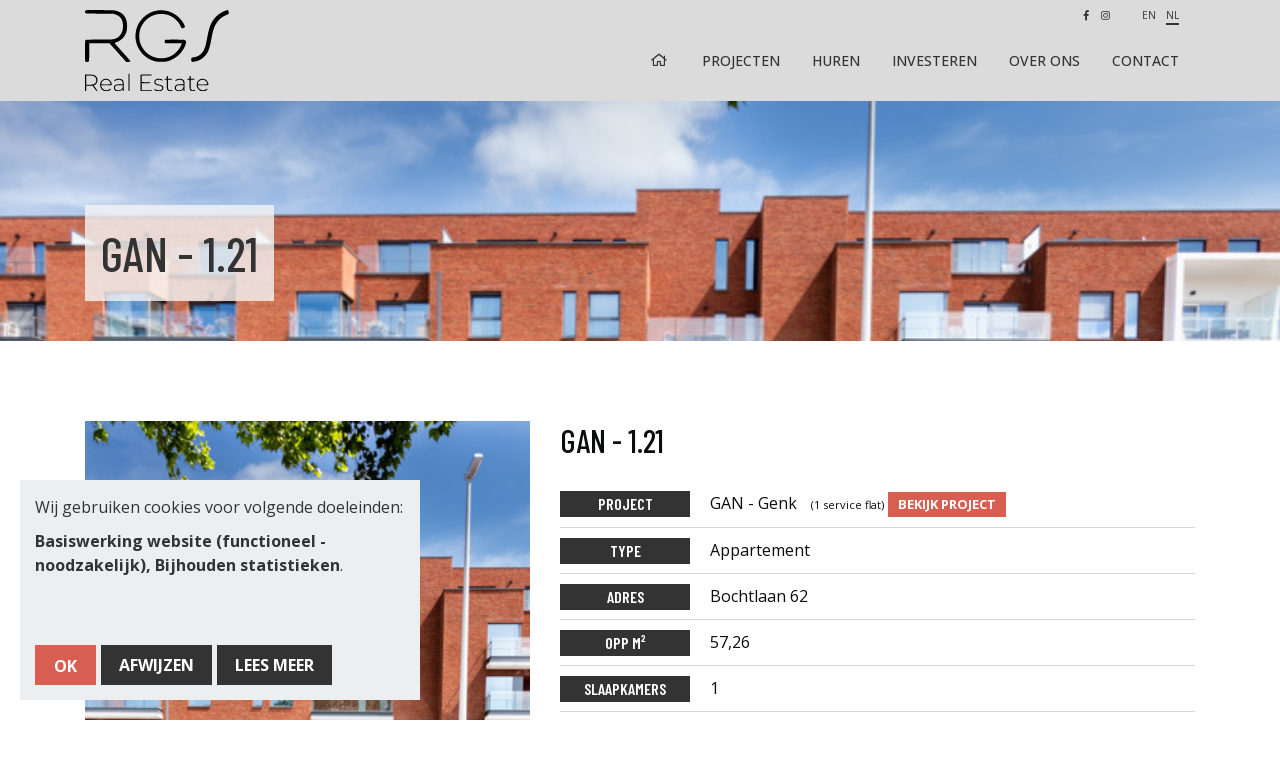

--- FILE ---
content_type: text/html; charset=utf-8
request_url: https://www.immopatrimo.be/hof-van-gan-gan-1-21-1
body_size: 5238
content:
<!DOCTYPE html>
<!--

  Powered by...
          _           _
    _ __ (_)_ __ ___ | |__  _   _
   | '_ \| | '_ ` _ \| '_ \| | | |
   | | | | | | | | | | |_) | |_| |
   |_| |_|_|_| |_| |_|_.__/ \__,_|

  Interested? Visit https://nimbu.io

--> <!--[if lt IE 7]><html class="no-js lt-ie9 lt-ie8 lt-ie7"><![endif]--> <!--[if IE 7]><html class="no-js lt-ie9 lt-ie8"><![endif]--> <!--[if IE 8]><html class="no-js lt-ie9"><![endif]--> <!--[if gt IE 8]>><!<![endif]--> <html class='no-js' itemscope itemtype='http://schema.org/WebPage' lang='nl'> <head> <meta charset='utf-8'> <meta content='IE=edge' http-equiv='X-UA-Compatible'> <title>GAN - 1.21 · RGS Real Estate, Projectontwikkelaar.</title> <meta content='Immo Patrimo' name='author'> <meta content='width=device-width, initial-scale=1, shrink-to-fit=no' name='viewport'> <meta content='projectontwikkelaar leuven, investering, woning' name='keywords'> <meta content='Bent u op zoek naar een woning? Zoekt u een nieuwe investering? Dan zijn wij misschien uw partner.' name='description'> <link href='https://cdn.nimbu.io/s/xhlfry5/themes/9mbaylp/images/favicon/apple-touch-icon.png?dwqlhjm' rel='apple-touch-icon' sizes='180x180'> <link href='https://cdn.nimbu.io/s/xhlfry5/themes/9mbaylp/images/favicon/favicon-32x32.png?dwqlhjm' rel='icon' sizes='32x32' type='image/png'> <link href='https://cdn.nimbu.io/s/xhlfry5/themes/9mbaylp/images/favicon/favicon-16x16.png?dwqlhjm' rel='icon' sizes='16x16' type='image/png'> <link href='https://cdn.nimbu.io/s/xhlfry5/themes/9mbaylp/images/favicon/manifest.json?dwqlhjm' rel='manifest'> <link color='#011640' href='https://cdn.nimbu.io/s/xhlfry5/themes/9mbaylp/images/favicon/safari-pinned-tab.svg?dwqlhjm' rel='mask-icon'> <link href='https://cdn.nimbu.io/s/xhlfry5/themes/9mbaylp/images/favicon/favicon.ico?dwqlhjm' rel='shortcut icon'> <meta content='https://cdn.nimbu.io/s/xhlfry5/themes/9mbaylp/images/favicon/browserconfig.xml?dwqlhjm' name='msapplication-config'> <meta content='#011640' name='theme-color'> <meta content='616924933' property='fb:admins'> <meta content='GAN - 1.21 · RGS Real Estate, Projectontwikkelaar.' property='og:title'> <meta content='website' property='og:type'> <meta content='https://www.immopatrimo.be/hof-van-gan-gan-1-21-1' property='og:url'> <meta content='immopatrimo.be' property='og:site_name'> <meta content='Bent u op zoek naar een woning? Zoekt u een nieuwe investering? Dan zijn wij misschien uw partner.' property='og:description'> <meta content='GAN - 1.21 · RGS Real Estate, Projectontwikkelaar.' itemprop='name'> <meta content='Bent u op zoek naar een woning? Zoekt u een nieuwe investering? Dan zijn wij misschien uw partner.' itemprop='description'> <meta content='summary_large_image' name='twitter:card'> <meta content='GAN - 1.21 · RGS Real Estate, Projectontwikkelaar.' name='twitter:title'> <meta content='Bent u op zoek naar een woning? Zoekt u een nieuwe investering? Dan zijn wij misschien uw partner.' name='twitter:description'> <meta content='https://cdn.nimbu.io/s/xhlfry5/themes/9mbaylp/images/facebook_post_image.jpg?dwqlhjm' name='twitter:image'> <meta content='https://cdn.nimbu.io/s/xhlfry5/themes/9mbaylp/images/facebook_post_image.jpg?dwqlhjm' property='og:image'> <meta content='1200' itemprop='og:image:width'> <meta content='630' itemprop='og:image:height'> <meta content='https://cdn.nimbu.io/s/xhlfry5/themes/9mbaylp/images/facebook_post_image.jpg?dwqlhjm' itemprop='image'> <link href='https://cdn.nimbu.io/s/xhlfry5/themes/9mbaylp/images/facebook_post_image.jpg?dwqlhjm' rel='image_src' type='image/jpeg'> <script>
      window.paceOptions = {
        ajax: true,
        document: false,
        eventLag: false,
      };
    </script> <link href="https://cdn.nimbu.io/s/xhlfry5/themes/9mbaylp/stylesheets/app.css?dwqlhjm" media="screen,print" rel="stylesheet" type="text/css"/> <meta name="csrf-param" content="authenticity_token"/> <meta name="csrf-token" content="Z_HNPTbshIJEvChzFK0aNqzjDIE_ntVgBABkpNCqG5_N5uGrluay_S9qIXDGrHg3j2M5QxAeKOoEhwi4Op4lYQ"/> <link rel="dns-prefetch" href="https://cdn.nimbu.io"/> <link rel="dns-prefetch" href="https://static.nimbu.io"/> <meta http-equiv="x-dns-prefetch-control" content="on"/> <link rel="canonical" href="https://www.immopatrimo.be/hof-van-gan-gan-1-21-1"/> <link rel="alternate" href="https://www.immopatrimo.be/en/offer/hof-van-gan-gan-1-21-1" hreflang="en"/> <link rel="alternate" href="https://www.immopatrimo.be/hof-van-gan-gan-1-21-1" hreflang="nl"/> <meta name="referrer" content="strict-origin-when-cross-origin"/> <script type="application/json" id="nimbu-consent-config">{"privacyPolicy":"/privacy","purposes":{"functional":"Basiswerking website (functioneel - noodzakelijk)","analytics":"Bijhouden statistieken","content":"Inhoud van externe bronnen"},"apps":[{"name":"functional","title":"Functioneel / noodzakelijk","description":"Cookies die zorgen dat deze website werkt.","purposes":["functional"],"required":true,"optOut":false,"default":true,"cookies":["_nimbu_session","_nimbu_secure_session"],"placeholderMessage":"","placeholderAction":""},{"name":"nimbu_analytics","title":"Nimbu Analytics","description":"Ingebouwde bezoekersstatistieken in het nimbu CMS (platform waarop de website gebouwd is).","purposes":["analytics"],"required":false,"optOut":false,"default":true,"cookies":["_nimbu_id","_nimbu_visit_id"],"placeholderMessage":"","placeholderAction":""},{"name":"google_analytics","title":"Google Analytics","description":"Bezoekersstatistieken die worden bijgehouden door Google en die ons helpen de inhoud van de website te verbeteren.","purposes":["analytics"],"required":false,"optOut":false,"default":false,"cookies":[["/^_ga(_.*)?/","/","."]],"placeholderMessage":"","placeholderAction":""}],"message":"Wij gebruiken cookies voor volgende doeleinden: {purposes}.","changed":"We voegden nieuwe toepassingen toe die cookies gebruiken sinds uw laatste bezoek, gelieve uw voorkeuren aan te passen.","learnMore":"Lees meer","ok":"OK","save":"Opslaan","decline":"Afwijzen","close":"Sluit","modal":{"title":"Wij gebruiken cookies","message":"Wij gebruiken cookies. Hieronder kan je kiezen welke toepassingen je wenst toe te laten.","privacyPolicy":{"name":"privacy policy","text":"Om meer te weten, lees onze {privacyPolicy}."}}}</script> <script defer type="application/javascript" src="https://cdn.nimbu.io/js/consent/nimbu-consent-manager-v1.0.4.js" data-noAutoload="true" data-style-prefix="nimbuCookie"></script> <script>
  window.dataLayer = window.dataLayer || [];
  function gtag(){dataLayer.push(arguments);}
  gtag('consent', 'default', {
    'ad_storage': 'denied',
    'analytics_storage': 'denied',
    'ad_personalization': 'denied',
    'ad_user_data': 'denied' ,
    'wait_for_update': 500
  });
  gtag('set', 'ads_data_redaction', true);
</script> <script defer src="https://www.googletagmanager.com/gtag/js?id=UA-70749349-1"></script> <script>
  window.dataLayer = window.dataLayer || [];
  function gtag(){dataLayer.push(arguments);}
  gtag('js', new Date());
  
  gtag('config', 'UA-70749349-1');
</script></head> <body class='body-pand' id='body'> <div class='preloader'> <img src='https://cdn.nimbu.io/s/xhlfry5/themes/9mbaylp/images/logoRGS.svg?dwqlhjm'> </div> <div class='page-container'> <header class=''> <div class='top-nav'> <div class='container'> <nav id='top-nav'> <ul class='nav'> </ul> <div class='social-medias mm-social-medias'> <div class='social-media nav-link'> <a href='https://www.facebook.com/immopatrimo' target='_blank'> <i class='fab fa-facebook-f'></i> </a> </div> <div class='social-media nav-link'> <a href='https://www.instagram.com/immopatrimo/' target='_blank'> <i class='fab fa-instagram'></i> </a> </div> </div> </nav> <div class='language nav-link'> <a class='' href='/en/offer/channel_template'> en </a> </div> <div class='language nav-link'> <a class='active' href='/channel_template'> nl </a> </div> </div> </div> <div class='main-nav'> <div class='container'> <a class='logo' href='/'> <img src='https://cdn.nimbu.io/s/xhlfry5/themes/9mbaylp/images/logoRGS.svg?dwqlhjm'> </a> <nav id='main-nav'> <ul class='nav'> <li id="home-link" class="link first"><a href="/">Home</a></li> <li id="projecten-link" class="link"><a href="/projecten">Projecten</a></li> <li id="huren-link" class="link"><a href="/aanbod">Huren</a></li> <li id="investeren-link" class="link"><a href="/investeren">Investeren</a></li> <li id="over-ons-link" class="link"><a href="/over-ons">Over ons</a><ul id="over-ons-submenu" class="submenu"><li id="over-rgs-link" class="link first"><a href="/over-ons">Over RGS</a></li><li id="het-team-link" class="link last"><a href="/over-ons/het-team">Het team</a></li></ul></li> <li id="contact-link" class="link last"><a href="/contact">Contact</a></li></ul> </nav> <a class='hamburger hamburger--collapse' href='#menu'> <span class='hamburger-box'> <span class='hamburger-inner'></span> </span> </a> </div> </div> </header> <div id='main'> <section class='heading-section size- overlay overlay- overlay-opacity- with-image with-text' style='background-image: url("https://cdn.nimbu.io/s/xhlfry5/channelentries/lfxn526/images/1552405937047/Hof_Van_Gan_IMG_01_4651.jpg")'> <div class='overlay'></div> <div class='container'> <div class='page-title-wrapper text-center'> <h1 class='title'>GAN - 1.21</h1> </div> </div> </section> <section class='content-section pand-section theme-none spacing-options-both' id='pand-information'> <div class='container'> <div class='row'> <div class='col-12 col-md-5' data-featherlight-filter='.gallery' data-featherlight-gallery> <div class='owl-carousel owl-theme pand-carousel'> <div class='image gallery' href='https://cdn.nimbu.io/s/xhlfry5/channelentries/lfxn526/images/1552405937047/Hof_Van_Gan_IMG_01_4651.jpg' style='background-image: url("https://cdn.nimbu.io/s/xhlfry5/channelentries/lfxn526/images/1552405937047/Hof_Van_Gan_IMG_01_4651.jpg");'></div> <div class='image gallery' href='https://cdn.nimbu.io/s/xhlfry5/channelentries/lfxn526/images/1552406064399/Hof_Van_Gan_IMG_03_3463.jpg' style='background-image: url("https://cdn.nimbu.io/s/xhlfry5/channelentries/lfxn526/images/1552406064399/Hof_Van_Gan_IMG_03_3463.jpg");'></div> <div class='image gallery' href='https://cdn.nimbu.io/s/xhlfry5/channelentries/lfxn526/images/1552405937069/Hof_Van_Gan_IMG_13_3447.jpg' style='background-image: url("https://cdn.nimbu.io/s/xhlfry5/channelentries/lfxn526/images/1552405937069/Hof_Van_Gan_IMG_13_3447.jpg");'></div> <div class='image gallery' href='https://cdn.nimbu.io/s/xhlfry5/channelentries/lfxn526/images/1552405937070/Hof_Van_Gan_IMG_04_3478.jpg' style='background-image: url("https://cdn.nimbu.io/s/xhlfry5/channelentries/lfxn526/images/1552405937070/Hof_Van_Gan_IMG_04_3478.jpg");'></div> <div class='image gallery' href='https://cdn.nimbu.io/s/xhlfry5/channelentries/lfxn526/images/1552405937068/Hof_Van_Gan_IMG_16_3370.jpg' style='background-image: url("https://cdn.nimbu.io/s/xhlfry5/channelentries/lfxn526/images/1552405937068/Hof_Van_Gan_IMG_16_3370.jpg");'></div> <div class='image gallery' href='https://cdn.nimbu.io/s/xhlfry5/channelentries/lfxn526/images/1552406064398/Hof_Van_Gan_IMG_21_3343.jpg' style='background-image: url("https://cdn.nimbu.io/s/xhlfry5/channelentries/lfxn526/images/1552406064398/Hof_Van_Gan_IMG_21_3343.jpg");'></div> <div class='image gallery' href='https://cdn.nimbu.io/s/xhlfry5/channelentries/lfxn526/images/1552406064396/Hof_Van_Gan_IMG_28_4660.jpg' style='background-image: url("https://cdn.nimbu.io/s/xhlfry5/channelentries/lfxn526/images/1552406064396/Hof_Van_Gan_IMG_28_4660.jpg");'></div> <div class='image gallery' href='https://cdn.nimbu.io/s/xhlfry5/channelentries/lfxn526/images/1552406064379/Hof_Van_Gan_IMG_30_4666.jpg' style='background-image: url("https://cdn.nimbu.io/s/xhlfry5/channelentries/lfxn526/images/1552406064379/Hof_Van_Gan_IMG_30_4666.jpg");'></div> </div> </div> <div class='col-12 col-md-7'> <div class='side-inner'> <div class='pand-meta'> <h3>GAN - 1.21</h3> <div> <b>Project</b> <a href='/projecten/gan'> GAN - Genk <span class='smaller'>(1 service flat)</span> </a> <a class='btn btn-small btn-primary' href='/projecten/gan'>Bekijk project</a> </div> <div> <b>Type</b> Appartement </div> <div> <b>Adres</b> Bochtlaan 62 </div> <div> <b>Opp m²</b> 57,26 </div> <div> <b>Slaapkamers</b> 1 </div> <div> <b>E-peil</b> 61 </div> <div> <b>Specs</b> nutsvoorzieningen individueel, jaarlijkse afrekening verwarming, excl. dienstencomponent </div> <div> <b>Status</b> Verkocht </div> <div> <b>€ excl. kosten</b> 159.500 </div> </div> </div> </div> </div> <div class='row pand-info'> <div class='col-md-12'> <div class='wysiwyg'> <p>Een nieuwbouw service flat in een prachtig seniorencomplex, op een boogscheut van het centrum van Genk. Alle zorg-faciliteiten beschikbaar (resto, kinesist, verzorging) tevens is er een 24-uur zorg-service inbegrepen.</p> </div> </div> </div> </div> </section> </div> <div aria-hidden='true' aria-labelledby='exampleModalLabel' class='modal fade' id='contactModal' role='dialog' tabindex='-1'> <div class='modal-dialog' role='document'> <div class='modal-content'> <div class='modal-header'> <h5 class='modal-title' id='exampleModalLabel'>Interesse?</h5> <button aria-label='Close' class='close' data-dismiss='modal' type='button'> <span aria-hidden='true'>×</span> </button> </div> <div class='modal-body'> <p>Heb je interesse in dit pand? Laat je naam en mailadres achter en we contacteren je zo spoedig mogelijk.</p> <div class='contact-form'> <form method="POST" action="/hof-van-gan-gan-1-21-1"><input name="authenticity_token" type="hidden" value="Z_HNPTbshIJEvChzFK0aNqzjDIE_ntVgBABkpNCqG5_N5uGrluay_S9qIXDGrHg3j2M5QxAeKOoEhwi4Op4lYQ"/><input name="nimbu_data" type="hidden" value="contact"/><input name="nimbu_current_time" type="hidden" value="2026-01-31T04:40:49+01:00"/> <div class='row'> <div class='col-12 col-md-6'> <input type="hidden" name="contact[pand]" id="contact_pand" value="5c869245d1798f754c000007" autocomplete="off"/> <div class="input string"><label for="contact_naam">Naam</label><div class="wrapper"><input type="text" name="contact[naam]" id="contact_naam" class="input-text form-control" required="required"/></div></div> </div> <div class='col-12 col-md-6'> <div class="input string"><label for="contact_email">E-mail</label><div class="wrapper"><input type="text" name="contact[email]" id="contact_email" class="input-text form-control" required="required"/></div></div> </div> <div class='col-12 col-md-6'> <div class="input string"><label for="contact_tel">Telefoon</label><div class="wrapper"><input type="tel" name="contact[tel]" id="contact_tel" class="input-text form-control" required="required"/></div></div> </div> <div class='col-12'> <div class="input text"><label for="contact_bericht">Bericht</label><div class="wrapper"><textarea name="contact[bericht]" id="contact_bericht" class="input-textarea form-control">
Graag had ik meer informatie ontvangen over dit pand "GAN - 1.21".</textarea></div></div> </div> <div class='col-12 text-right'> <input class='btn btn-primary' data-failed-text='Er liep iets mis. Gelieve alle velden na te kijken.' data-success-text='Uw bericht werd verstuurd. We contacteren u zo spoedig mogelijk.' name='commit' type='submit' value='Verstuur'> </div> </div> </form> </div> </div> </div> </div> </div> <script>
  
  
  
  
  
  var popuppdf_title = 'Download pdf';
  var popuppdf_text = 'Geef je e-mailadres op om de pdf te downloaden.';
  var popuppdf_download_text =  'Klik op de knop hieronder om de pdf te downloaden';
  var popuppdf_required_text =  'Vereist veld';
</script> <footer class='justify-content-center'> <div class='container'> <div class='row'> <div class='col-lg-4 footer-col'> <a class='logo' href='/'> <img src='https://cdn.nimbu.io/s/xhlfry5/themes/9mbaylp/images/logoRGS.svg?dwqlhjm'> </a> </div> <div class='col-lg-4 footer-col'> <ul class='footer-nav d-flex'> <li id="home-link" class="link first"><a href="/">Home</a></li> <li id="projecten-link" class="link"><a href="/projecten">Projecten</a></li> <li id="huren-link" class="link"><a href="/aanbod">Huren</a></li> <li id="investeren-link" class="link"><a href="/investeren">Investeren</a></li> <li id="over-ons-link" class="link"><a href="/over-ons">Over ons</a></li> <li id="contact-link" class="link last"><a href="/contact">Contact</a></li></ul> </div> <div class='col-lg-4 footer-col'> <div class='footer-contact'> <div class='contact-info d-flex flex-column'> <p class='h6 sitename'>RGS Real Estate, Projectontwikkelaar.</p> <p class='address info'>Pensstraat 9 - 3000 Leuven</p> <p class='tel info'> <a href='tel:016440445'>016 44 04 45</a> </p> <p class='mail info'> <a href='mailto:sales@immopatrimo.be'>sales@immopatrimo.be</a> </p> </div> <div class='social-medias d-flex'> <div class='social-media nav-link'> <a href='https://www.facebook.com/immopatrimo' target='_blank'> <i class='fab fa-facebook-f'></i> </a> </div> <div class='social-media nav-link'> <a href='https://www.instagram.com/immopatrimo/' target='_blank'> <i class='fab fa-instagram'></i> </a> </div> </div> <div class='footer-nieuwsbrief nieuwsbrief-form'> <form method="POST" class="send-with-ajax" action="/hof-van-gan-gan-1-21-1" data-parsley-validate data-formid="nieuwsbriefform"><input name="authenticity_token" type="hidden" value="Z_HNPTbshIJEvChzFK0aNqzjDIE_ntVgBABkpNCqG5_N5uGrluay_S9qIXDGrHg3j2M5QxAeKOoEhwi4Op4lYQ"/><input name="nimbu_data" type="hidden" value="nieuwsbrief"/><input name="nimbu_current_time" type="hidden" value="2026-01-31T04:40:49+01:00"/> <div class='d-flex no-label'> <div class="form-group string"><label class="form-control-label" for="nieuwsbrief_email">E-mail</label><div class="wrapper"><input type="text" name="nieuwsbrief[email]" id="nieuwsbrief_email" class="form-control" required="required" placeholder="E-mail voor nieuwsbrief" data-parsley-type="email" data-parsley-trigger="change" autocomplete="email"/></div></div> <input class='btn btn-primary' data-failed-text='Er ging iets mis' data-required-text='Verplicht veld' data-success-text='Uw bericht werd verstuurd. We contacteren u zo spoedig mogelijk.' name='commit' type='submit' value='Verstuur'> </div> <div class='custom-control custom-checkbox form-group'> <input class='custom-control-input' id='nieuwsbrief_privacy' name='nieuwsbrief[privacy]' required type='checkbox'> <label class='custom-control-label' for='nieuwsbrief_privacy'>Ik ga akkoord met de <a href="/privacy" target="_blank">Privacy Policy</a></label> </div> </form> </div> </div> </div> </div> </div> <div class='footer-copy text-center'> <div class='container'> &#169; Copyright 2026 | RGS Real Estate, Projectontwikkelaar. • Alle rechten voorbehouden • <a href="/privacy">Privacy</a> <div class='reference'> <a href='https://www.zenjoy.be' target='_blank'>Webdesign door Zenjoy in Leuven</a> • <a href='http://www.nimbu.io' target='_blank'>Powered by Nimbu</a> </div> </div> </div> </footer> </div> <script src="https://cdn.nimbu.io/s/xhlfry5/themes/9mbaylp/javascripts/polyfills.js?dwqlhjm" type="text/javascript"></script> <script src="https://cdn.nimbu.io/s/xhlfry5/themes/9mbaylp/javascripts/vendor.js?dwqlhjm" type="text/javascript"></script> <script src="https://cdn.nimbu.io/s/xhlfry5/themes/9mbaylp/javascripts/app.js?dwqlhjm" type="text/javascript"></script> </body> </html>

--- FILE ---
content_type: text/javascript; charset=utf-8
request_url: https://cdn.nimbu.io/s/xhlfry5/themes/9mbaylp/javascripts/polyfills.js?dwqlhjm
body_size: 45275
content:
(window.webpackJsonp=window.webpackJsonp||[]).push([[1],[function(t,r,n){var e=n(4),o=n(17).f,i=n(20),a=n(18),u=n(90),c=n(120),f=n(59);t.exports=function(t,r){var n,s,l,h,p,v=t.target,g=t.global,d=t.stat;if(n=g?e:d?e[v]||u(v,{}):(e[v]||{}).prototype)for(s in r){if(h=r[s],l=t.noTargetGet?(p=o(n,s))&&p.value:n[s],!f(g?s:v+(d?".":"#")+s,t.forced)&&void 0!==l){if(typeof h==typeof l)continue;c(h,l)}(t.sham||l&&l.sham)&&i(h,"sham",!0),a(n,s,h,t)}}},,,function(t,r){t.exports=function(t){try{return!!t()}catch(t){return!0}}},function(t,r,n){(function(r){var n=function(t){return t&&t.Math==Math&&t};t.exports=n("object"==typeof globalThis&&globalThis)||n("object"==typeof window&&window)||n("object"==typeof self&&self)||n("object"==typeof r&&r)||Function("return this")()}).call(this,n(88))},function(t,r){t.exports=function(t){return"object"==typeof t?null!==t:"function"==typeof t}},function(t,r,n){var e=n(5);t.exports=function(t){if(!e(t))throw TypeError(String(t)+" is not an object");return t}},function(t,r,n){var e=n(3);t.exports=!e((function(){return 7!=Object.defineProperty({},1,{get:function(){return 7}})[1]}))},function(t,r,n){var e=n(4),o=n(92),i=n(13),a=n(55),u=n(96),c=n(122),f=o("wks"),s=e.Symbol,l=c?s:s&&s.withoutSetter||a;t.exports=function(t){return i(f,t)||(u&&i(s,t)?f[t]=s[t]:f[t]=l("Symbol."+t)),f[t]}},function(t,r,n){var e=n(30),o=Math.min;t.exports=function(t){return t>0?o(e(t),9007199254740991):0}},function(t,r,n){"use strict";var e,o=n(114),i=n(7),a=n(4),u=n(5),c=n(13),f=n(65),s=n(20),l=n(18),h=n(11).f,p=n(33),v=n(48),g=n(8),d=n(55),y=a.Int8Array,m=y&&y.prototype,x=a.Uint8ClampedArray,b=x&&x.prototype,w=y&&p(y),S=m&&p(m),A=Object.prototype,E=A.isPrototypeOf,O=g("toStringTag"),T=d("TYPED_ARRAY_TAG"),R=o&&!!v&&"Opera"!==f(a.opera),I=!1,M={Int8Array:1,Uint8Array:1,Uint8ClampedArray:1,Int16Array:2,Uint16Array:2,Int32Array:4,Uint32Array:4,Float32Array:4,Float64Array:8},j=function(t){return u(t)&&c(M,f(t))};for(e in M)a[e]||(R=!1);if((!R||"function"!=typeof w||w===Function.prototype)&&(w=function(){throw TypeError("Incorrect invocation")},R))for(e in M)a[e]&&v(a[e],w);if((!R||!S||S===A)&&(S=w.prototype,R))for(e in M)a[e]&&v(a[e].prototype,S);if(R&&p(b)!==S&&v(b,S),i&&!c(S,O))for(e in I=!0,h(S,O,{get:function(){return u(this)?this[T]:void 0}}),M)a[e]&&s(a[e],T,e);t.exports={NATIVE_ARRAY_BUFFER_VIEWS:R,TYPED_ARRAY_TAG:I&&T,aTypedArray:function(t){if(j(t))return t;throw TypeError("Target is not a typed array")},aTypedArrayConstructor:function(t){if(v){if(E.call(w,t))return t}else for(var r in M)if(c(M,e)){var n=a[r];if(n&&(t===n||E.call(n,t)))return t}throw TypeError("Target is not a typed array constructor")},exportTypedArrayMethod:function(t,r,n){if(i){if(n)for(var e in M){var o=a[e];o&&c(o.prototype,t)&&delete o.prototype[t]}S[t]&&!n||l(S,t,n?r:R&&m[t]||r)}},exportTypedArrayStaticMethod:function(t,r,n){var e,o;if(i){if(v){if(n)for(e in M)(o=a[e])&&c(o,t)&&delete o[t];if(w[t]&&!n)return;try{return l(w,t,n?r:R&&y[t]||r)}catch(t){}}for(e in M)!(o=a[e])||o[t]&&!n||l(o,t,r)}},isView:function(t){var r=f(t);return"DataView"===r||c(M,r)},isTypedArray:j,TypedArray:w,TypedArrayPrototype:S}},function(t,r,n){var e=n(7),o=n(117),i=n(6),a=n(31),u=Object.defineProperty;r.f=e?u:function(t,r,n){if(i(t),r=a(r,!0),i(n),o)try{return u(t,r,n)}catch(t){}if("get"in n||"set"in n)throw TypeError("Accessors not supported");return"value"in n&&(t[r]=n.value),t}},function(t,r,n){var e=n(19);t.exports=function(t){return Object(e(t))}},function(t,r){var n={}.hasOwnProperty;t.exports=function(t,r){return n.call(t,r)}},,,function(t,r,n){var e=n(41),o=n(54),i=n(12),a=n(9),u=n(61),c=[].push,f=function(t){var r=1==t,n=2==t,f=3==t,s=4==t,l=6==t,h=5==t||l;return function(p,v,g,d){for(var y,m,x=i(p),b=o(x),w=e(v,g,3),S=a(b.length),A=0,E=d||u,O=r?E(p,S):n?E(p,0):void 0;S>A;A++)if((h||A in b)&&(m=w(y=b[A],A,x),t))if(r)O[A]=m;else if(m)switch(t){case 3:return!0;case 5:return y;case 6:return A;case 2:c.call(O,y)}else if(s)return!1;return l?-1:f||s?s:O}};t.exports={forEach:f(0),map:f(1),filter:f(2),some:f(3),every:f(4),find:f(5),findIndex:f(6)}},function(t,r,n){var e=n(7),o=n(68),i=n(39),a=n(25),u=n(31),c=n(13),f=n(117),s=Object.getOwnPropertyDescriptor;r.f=e?s:function(t,r){if(t=a(t),r=u(r,!0),f)try{return s(t,r)}catch(t){}if(c(t,r))return i(!o.f.call(t,r),t[r])}},function(t,r,n){var e=n(4),o=n(20),i=n(13),a=n(90),u=n(91),c=n(21),f=c.get,s=c.enforce,l=String(String).split("String");(t.exports=function(t,r,n,u){var c=!!u&&!!u.unsafe,f=!!u&&!!u.enumerable,h=!!u&&!!u.noTargetGet;"function"==typeof n&&("string"!=typeof r||i(n,"name")||o(n,"name",r),s(n).source=l.join("string"==typeof r?r:"")),t!==e?(c?!h&&t[r]&&(f=!0):delete t[r],f?t[r]=n:o(t,r,n)):f?t[r]=n:a(r,n)})(Function.prototype,"toString",(function(){return"function"==typeof this&&f(this).source||u(this)}))},function(t,r){t.exports=function(t){if(null==t)throw TypeError("Can't call method on "+t);return t}},function(t,r,n){var e=n(7),o=n(11),i=n(39);t.exports=e?function(t,r,n){return o.f(t,r,i(1,n))}:function(t,r,n){return t[r]=n,t}},function(t,r,n){var e,o,i,a=n(119),u=n(4),c=n(5),f=n(20),s=n(13),l=n(69),h=n(56),p=u.WeakMap;if(a){var v=new p,g=v.get,d=v.has,y=v.set;e=function(t,r){return y.call(v,t,r),r},o=function(t){return g.call(v,t)||{}},i=function(t){return d.call(v,t)}}else{var m=l("state");h[m]=!0,e=function(t,r){return f(t,m,r),r},o=function(t){return s(t,m)?t[m]:{}},i=function(t){return s(t,m)}}t.exports={set:e,get:o,has:i,enforce:function(t){return i(t)?o(t):e(t,{})},getterFor:function(t){return function(r){var n;if(!c(r)||(n=o(r)).type!==t)throw TypeError("Incompatible receiver, "+t+" required");return n}}}},function(t,r,n){var e=n(57),o=n(13),i=n(125),a=n(11).f;t.exports=function(t){var r=e.Symbol||(e.Symbol={});o(r,t)||a(r,t,{value:i.f(t)})}},function(t,r){t.exports=function(t){if("function"!=typeof t)throw TypeError(String(t)+" is not a function");return t}},function(t,r,n){var e=n(7),o=n(3),i=n(13),a=Object.defineProperty,u={},c=function(t){throw t};t.exports=function(t,r){if(i(u,t))return u[t];r||(r={});var n=[][t],f=!!i(r,"ACCESSORS")&&r.ACCESSORS,s=i(r,0)?r[0]:c,l=i(r,1)?r[1]:void 0;return u[t]=!!n&&!o((function(){if(f&&!e)return!0;var t={length:-1};f?a(t,1,{enumerable:!0,get:c}):t[1]=1,n.call(t,s,l)}))}},function(t,r,n){var e=n(54),o=n(19);t.exports=function(t){return e(o(t))}},function(t,r,n){var e=n(19),o=/"/g;t.exports=function(t,r,n,i){var a=String(e(t)),u="<"+r;return""!==n&&(u+=" "+n+'="'+String(i).replace(o,"&quot;")+'"'),u+">"+a+"</"+r+">"}},function(t,r,n){var e=n(3);t.exports=function(t){return e((function(){var r=""[t]('"');return r!==r.toLowerCase()||r.split('"').length>3}))}},function(t,r){var n={}.toString;t.exports=function(t){return n.call(t).slice(8,-1)}},function(t,r,n){var e=n(57),o=n(4),i=function(t){return"function"==typeof t?t:void 0};t.exports=function(t,r){return arguments.length<2?i(e[t])||i(o[t]):e[t]&&e[t][r]||o[t]&&o[t][r]}},function(t,r){var n=Math.ceil,e=Math.floor;t.exports=function(t){return isNaN(t=+t)?0:(t>0?e:n)(t)}},function(t,r,n){var e=n(5);t.exports=function(t,r){if(!e(t))return t;var n,o;if(r&&"function"==typeof(n=t.toString)&&!e(o=n.call(t)))return o;if("function"==typeof(n=t.valueOf)&&!e(o=n.call(t)))return o;if(!r&&"function"==typeof(n=t.toString)&&!e(o=n.call(t)))return o;throw TypeError("Can't convert object to primitive value")}},function(t,r){t.exports=!1},function(t,r,n){var e=n(13),o=n(12),i=n(69),a=n(100),u=i("IE_PROTO"),c=Object.prototype;t.exports=a?Object.getPrototypeOf:function(t){return t=o(t),e(t,u)?t[u]:"function"==typeof t.constructor&&t instanceof t.constructor?t.constructor.prototype:t instanceof Object?c:null}},function(t,r,n){var e=n(11).f,o=n(13),i=n(8)("toStringTag");t.exports=function(t,r,n){t&&!o(t=n?t:t.prototype,i)&&e(t,i,{configurable:!0,value:r})}},function(t,r,n){var e,o=n(6),i=n(97),a=n(94),u=n(56),c=n(123),f=n(89),s=n(69),l="prototype",h="script",p=s("IE_PROTO"),v=function(){},g=function(t){return"<"+h+">"+t+"</"+h+">"},d=function(){try{e=document.domain&&new ActiveXObject("htmlfile")}catch(t){}var t,r,n;d=e?function(t){t.write(g("")),t.close();var r=t.parentWindow.Object;return t=null,r}(e):(r=f("iframe"),n="java"+h+":",r.style.display="none",c.appendChild(r),r.src=String(n),(t=r.contentWindow.document).open(),t.write(g("document.F=Object")),t.close(),t.F);for(var o=a.length;o--;)delete d[l][a[o]];return d()};u[p]=!0,t.exports=Object.create||function(t,r){var n;return null!==t?(v[l]=o(t),n=new v,v[l]=null,n[p]=t):n=d(),void 0===r?n:i(n,r)}},function(t,r,n){"use strict";var e=n(3);t.exports=function(t,r){var n=[][t];return!!n&&e((function(){n.call(null,r||function(){throw 1},1)}))}},function(t,r,n){var e=n(6),o=n(23),i=n(8)("species");t.exports=function(t,r){var n,a=e(t).constructor;return void 0===a||null==(n=e(a)[i])?r:o(n)}},function(t,r,n){"use strict";var e=n(0),o=n(4),i=n(7),a=n(115),u=n(10),c=n(86),f=n(43),s=n(39),l=n(20),h=n(9),p=n(152),v=n(153),g=n(31),d=n(13),y=n(65),m=n(5),x=n(35),b=n(48),w=n(44).f,S=n(154),A=n(16).forEach,E=n(51),O=n(11),T=n(17),R=n(21),I=n(83),M=R.get,j=R.set,L=O.f,P=T.f,k=Math.round,N=o.RangeError,_=c.ArrayBuffer,F=c.DataView,U=u.NATIVE_ARRAY_BUFFER_VIEWS,C=u.TYPED_ARRAY_TAG,D=u.TypedArray,B=u.TypedArrayPrototype,z=u.aTypedArrayConstructor,q=u.isTypedArray,W="BYTES_PER_ELEMENT",G="Wrong length",V=function(t,r){for(var n=0,e=r.length,o=new(z(t))(e);e>n;)o[n]=r[n++];return o},Y=function(t,r){L(t,r,{get:function(){return M(this)[r]}})},$=function(t){var r;return t instanceof _||"ArrayBuffer"==(r=y(t))||"SharedArrayBuffer"==r},J=function(t,r){return q(t)&&"symbol"!=typeof r&&r in t&&String(+r)==String(r)},X=function(t,r){return J(t,r=g(r,!0))?s(2,t[r]):P(t,r)},K=function(t,r,n){return!(J(t,r=g(r,!0))&&m(n)&&d(n,"value"))||d(n,"get")||d(n,"set")||n.configurable||d(n,"writable")&&!n.writable||d(n,"enumerable")&&!n.enumerable?L(t,r,n):(t[r]=n.value,t)};i?(U||(T.f=X,O.f=K,Y(B,"buffer"),Y(B,"byteOffset"),Y(B,"byteLength"),Y(B,"length")),e({target:"Object",stat:!0,forced:!U},{getOwnPropertyDescriptor:X,defineProperty:K}),t.exports=function(t,r,n){var i=t.match(/\d+$/)[0]/8,u=t+(n?"Clamped":"")+"Array",c="get"+t,s="set"+t,g=o[u],d=g,y=d&&d.prototype,O={},T=function(t,r){L(t,r,{get:function(){return function(t,r){var n=M(t);return n.view[c](r*i+n.byteOffset,!0)}(this,r)},set:function(t){return function(t,r,e){var o=M(t);n&&(e=(e=k(e))<0?0:e>255?255:255&e),o.view[s](r*i+o.byteOffset,e,!0)}(this,r,t)},enumerable:!0})};U?a&&(d=r((function(t,r,n,e){return f(t,d,u),I(m(r)?$(r)?void 0!==e?new g(r,v(n,i),e):void 0!==n?new g(r,v(n,i)):new g(r):q(r)?V(d,r):S.call(d,r):new g(p(r)),t,d)})),b&&b(d,D),A(w(g),(function(t){t in d||l(d,t,g[t])})),d.prototype=y):(d=r((function(t,r,n,e){f(t,d,u);var o,a,c,s=0,l=0;if(m(r)){if(!$(r))return q(r)?V(d,r):S.call(d,r);o=r,l=v(n,i);var g=r.byteLength;if(void 0===e){if(g%i)throw N(G);if((a=g-l)<0)throw N(G)}else if((a=h(e)*i)+l>g)throw N(G);c=a/i}else c=p(r),o=new _(a=c*i);for(j(t,{buffer:o,byteOffset:l,byteLength:a,length:c,view:new F(o)});s<c;)T(t,s++)})),b&&b(d,D),y=d.prototype=x(B)),y.constructor!==d&&l(y,"constructor",d),C&&l(y,C,u),O[u]=d,e({global:!0,forced:d!=g,sham:!U},O),W in d||l(d,W,i),W in y||l(y,W,i),E(u)}):t.exports=function(){}},function(t,r){t.exports=function(t,r){return{enumerable:!(1&t),configurable:!(2&t),writable:!(4&t),value:r}}},function(t,r,n){var e=n(30),o=Math.max,i=Math.min;t.exports=function(t,r){var n=e(t);return n<0?o(n+r,0):i(n,r)}},function(t,r,n){var e=n(23);t.exports=function(t,r,n){if(e(t),void 0===r)return t;switch(n){case 0:return function(){return t.call(r)};case 1:return function(n){return t.call(r,n)};case 2:return function(n,e){return t.call(r,n,e)};case 3:return function(n,e,o){return t.call(r,n,e,o)}}return function(){return t.apply(r,arguments)}}},function(t,r,n){var e=n(8),o=n(35),i=n(11),a=e("unscopables"),u=Array.prototype;null==u[a]&&i.f(u,a,{configurable:!0,value:o(null)}),t.exports=function(t){u[a][t]=!0}},function(t,r){t.exports=function(t,r,n){if(!(t instanceof r))throw TypeError("Incorrect "+(n?n+" ":"")+"invocation");return t}},function(t,r,n){var e=n(121),o=n(94).concat("length","prototype");r.f=Object.getOwnPropertyNames||function(t){return e(t,o)}},function(t,r,n){var e=n(28);t.exports=Array.isArray||function(t){return"Array"==e(t)}},function(t,r,n){var e=n(56),o=n(5),i=n(13),a=n(11).f,u=n(55),c=n(62),f=u("meta"),s=0,l=Object.isExtensible||function(){return!0},h=function(t){a(t,f,{value:{objectID:"O"+ ++s,weakData:{}}})},p=t.exports={REQUIRED:!1,fastKey:function(t,r){if(!o(t))return"symbol"==typeof t?t:("string"==typeof t?"S":"P")+t;if(!i(t,f)){if(!l(t))return"F";if(!r)return"E";h(t)}return t[f].objectID},getWeakData:function(t,r){if(!i(t,f)){if(!l(t))return!0;if(!r)return!1;h(t)}return t[f].weakData},onFreeze:function(t){return c&&p.REQUIRED&&l(t)&&!i(t,f)&&h(t),t}};e[f]=!0},function(t,r,n){"use strict";var e=n(31),o=n(11),i=n(39);t.exports=function(t,r,n){var a=e(r);a in t?o.f(t,a,i(0,n)):t[a]=n}},function(t,r,n){var e=n(6),o=n(130);t.exports=Object.setPrototypeOf||("__proto__"in{}?function(){var t,r=!1,n={};try{(t=Object.getOwnPropertyDescriptor(Object.prototype,"__proto__").set).call(n,[]),r=n instanceof Array}catch(t){}return function(n,i){return e(n),o(i),r?t.call(n,i):n.__proto__=i,n}}():void 0)},,function(t,r,n){var e=n(6),o=n(98),i=n(9),a=n(41),u=n(64),c=n(128),f=function(t,r){this.stopped=t,this.result=r};(t.exports=function(t,r,n,s,l){var h,p,v,g,d,y,m,x=a(r,n,s?2:1);if(l)h=t;else{if("function"!=typeof(p=u(t)))throw TypeError("Target is not iterable");if(o(p)){for(v=0,g=i(t.length);g>v;v++)if((d=s?x(e(m=t[v])[0],m[1]):x(t[v]))&&d instanceof f)return d;return new f(!1)}h=p.call(t)}for(y=h.next;!(m=y.call(h)).done;)if("object"==typeof(d=c(h,x,m.value,s))&&d&&d instanceof f)return d;return new f(!1)}).stop=function(t){return new f(!0,t)}},function(t,r,n){"use strict";var e=n(29),o=n(11),i=n(8),a=n(7),u=i("species");t.exports=function(t){var r=e(t),n=o.f;a&&r&&!r[u]&&n(r,u,{configurable:!0,get:function(){return this}})}},function(t,r,n){var e=n(19),o="["+n(82)+"]",i=RegExp("^"+o+o+"*"),a=RegExp(o+o+"*$"),u=function(t){return function(r){var n=String(e(r));return 1&t&&(n=n.replace(i,"")),2&t&&(n=n.replace(a,"")),n}};t.exports={start:u(1),end:u(2),trim:u(3)}},function(t,r,n){var e=n(18);t.exports=function(t,r,n){for(var o in r)e(t,o,r[o],n);return t}},function(t,r,n){var e=n(3),o=n(28),i="".split;t.exports=e((function(){return!Object("z").propertyIsEnumerable(0)}))?function(t){return"String"==o(t)?i.call(t,""):Object(t)}:Object},function(t,r){var n=0,e=Math.random();t.exports=function(t){return"Symbol("+String(void 0===t?"":t)+")_"+(++n+e).toString(36)}},function(t,r){t.exports={}},function(t,r,n){var e=n(4);t.exports=e},function(t,r,n){var e=n(25),o=n(9),i=n(40),a=function(t){return function(r,n,a){var u,c=e(r),f=o(c.length),s=i(a,f);if(t&&n!=n){for(;f>s;)if((u=c[s++])!=u)return!0}else for(;f>s;s++)if((t||s in c)&&c[s]===n)return t||s||0;return!t&&-1}};t.exports={includes:a(!0),indexOf:a(!1)}},function(t,r,n){var e=n(3),o=/#|\.prototype\./,i=function(t,r){var n=u[a(t)];return n==f||n!=c&&("function"==typeof r?e(r):!!r)},a=i.normalize=function(t){return String(t).replace(o,".").toLowerCase()},u=i.data={},c=i.NATIVE="N",f=i.POLYFILL="P";t.exports=i},function(t,r,n){var e=n(121),o=n(94);t.exports=Object.keys||function(t){return e(t,o)}},function(t,r,n){var e=n(5),o=n(45),i=n(8)("species");t.exports=function(t,r){var n;return o(t)&&("function"!=typeof(n=t.constructor)||n!==Array&&!o(n.prototype)?e(n)&&null===(n=n[i])&&(n=void 0):n=void 0),new(void 0===n?Array:n)(0===r?0:r)}},function(t,r,n){var e=n(3);t.exports=!e((function(){return Object.isExtensible(Object.preventExtensions({}))}))},function(t,r){t.exports={}},function(t,r,n){var e=n(65),o=n(63),i=n(8)("iterator");t.exports=function(t){if(null!=t)return t[i]||t["@@iterator"]||o[e(t)]}},function(t,r,n){var e=n(99),o=n(28),i=n(8)("toStringTag"),a="Arguments"==o(function(){return arguments}());t.exports=e?o:function(t){var r,n,e;return void 0===t?"Undefined":null===t?"Null":"string"==typeof(n=function(t,r){try{return t[r]}catch(t){}}(r=Object(t),i))?n:a?o(r):"Object"==(e=o(r))&&"function"==typeof r.callee?"Arguments":e}},function(t,r,n){var e=n(3),o=n(8),i=n(101),a=o("species");t.exports=function(t){return i>=51||!e((function(){var r=[];return(r.constructor={})[a]=function(){return{foo:1}},1!==r[t](Boolean).foo}))}},function(t,r,n){"use strict";var e=n(6);t.exports=function(){var t=e(this),r="";return t.global&&(r+="g"),t.ignoreCase&&(r+="i"),t.multiline&&(r+="m"),t.dotAll&&(r+="s"),t.unicode&&(r+="u"),t.sticky&&(r+="y"),r}},function(t,r,n){"use strict";var e={}.propertyIsEnumerable,o=Object.getOwnPropertyDescriptor,i=o&&!e.call({1:2},1);r.f=i?function(t){var r=o(this,t);return!!r&&r.enumerable}:e},function(t,r,n){var e=n(92),o=n(55),i=e("keys");t.exports=function(t){return i[t]||(i[t]=o(t))}},function(t,r,n){"use strict";var e=n(32),o=n(4),i=n(3);t.exports=e||!i((function(){var t=Math.random();__defineSetter__.call(null,t,(function(){})),delete o[t]}))},function(t,r,n){var e=n(8)("iterator"),o=!1;try{var i=0,a={next:function(){return{done:!!i++}},return:function(){o=!0}};a[e]=function(){return this},Array.from(a,(function(){throw 2}))}catch(t){}t.exports=function(t,r){if(!r&&!o)return!1;var n=!1;try{var i={};i[e]=function(){return{next:function(){return{done:n=!0}}}},t(i)}catch(t){}return n}},function(t,r,n){var e=n(29);t.exports=e("navigator","userAgent")||""},function(t,r,n){var e=n(23),o=n(12),i=n(54),a=n(9),u=function(t){return function(r,n,u,c){e(n);var f=o(r),s=i(f),l=a(f.length),h=t?l-1:0,p=t?-1:1;if(u<2)for(;;){if(h in s){c=s[h],h+=p;break}if(h+=p,t?h<0:l<=h)throw TypeError("Reduce of empty array with no initial value")}for(;t?h>=0:l>h;h+=p)h in s&&(c=n(c,s[h],h,f));return c}};t.exports={left:u(!1),right:u(!0)}},function(t,r,n){"use strict";var e=n(25),o=n(42),i=n(63),a=n(21),u=n(103),c="Array Iterator",f=a.set,s=a.getterFor(c);t.exports=u(Array,"Array",(function(t,r){f(this,{type:c,target:e(t),index:0,kind:r})}),(function(){var t=s(this),r=t.target,n=t.kind,e=t.index++;return!r||e>=r.length?(t.target=void 0,{value:void 0,done:!0}):"keys"==n?{value:e,done:!1}:"values"==n?{value:r[e],done:!1}:{value:[e,r[e]],done:!1}}),"values"),i.Arguments=i.Array,o("keys"),o("values"),o("entries")},function(t,r,n){var e=n(30),o=n(19),i=function(t){return function(r,n){var i,a,u=String(o(r)),c=e(n),f=u.length;return c<0||c>=f?t?"":void 0:(i=u.charCodeAt(c))<55296||i>56319||c+1===f||(a=u.charCodeAt(c+1))<56320||a>57343?t?u.charAt(c):i:t?u.slice(c,c+2):a-56320+(i-55296<<10)+65536}};t.exports={codeAt:i(!1),charAt:i(!0)}},function(t,r,n){var e=n(5),o=n(28),i=n(8)("match");t.exports=function(t){var r;return e(t)&&(void 0!==(r=t[i])?!!r:"RegExp"==o(t))}},function(t,r,n){"use strict";n(107);var e=n(18),o=n(3),i=n(8),a=n(78),u=n(20),c=i("species"),f=!o((function(){var t=/./;return t.exec=function(){var t=[];return t.groups={a:"7"},t},"7"!=="".replace(t,"$<a>")})),s="$0"==="a".replace(/./,"$0"),l=i("replace"),h=!!/./[l]&&""===/./[l]("a","$0"),p=!o((function(){var t=/(?:)/,r=t.exec;t.exec=function(){return r.apply(this,arguments)};var n="ab".split(t);return 2!==n.length||"a"!==n[0]||"b"!==n[1]}));t.exports=function(t,r,n,l){var v=i(t),g=!o((function(){var r={};return r[v]=function(){return 7},7!=""[t](r)})),d=g&&!o((function(){var r=!1,n=/a/;return"split"===t&&((n={}).constructor={},n.constructor[c]=function(){return n},n.flags="",n[v]=/./[v]),n.exec=function(){return r=!0,null},n[v](""),!r}));if(!g||!d||"replace"===t&&(!f||!s||h)||"split"===t&&!p){var y=/./[v],m=n(v,""[t],(function(t,r,n,e,o){return r.exec===a?g&&!o?{done:!0,value:y.call(r,n,e)}:{done:!0,value:t.call(n,r,e)}:{done:!1}}),{REPLACE_KEEPS_$0:s,REGEXP_REPLACE_SUBSTITUTES_UNDEFINED_CAPTURE:h}),x=m[0],b=m[1];e(String.prototype,t,x),e(RegExp.prototype,v,2==r?function(t,r){return b.call(t,this,r)}:function(t){return b.call(t,this)})}l&&u(RegExp.prototype[v],"sham",!0)}},function(t,r,n){"use strict";var e,o,i=n(67),a=n(79),u=RegExp.prototype.exec,c=String.prototype.replace,f=u,s=(e=/a/,o=/b*/g,u.call(e,"a"),u.call(o,"a"),0!==e.lastIndex||0!==o.lastIndex),l=a.UNSUPPORTED_Y||a.BROKEN_CARET,h=void 0!==/()??/.exec("")[1];(s||h||l)&&(f=function(t){var r,n,e,o,a=this,f=l&&a.sticky,p=i.call(a),v=a.source,g=0,d=t;return f&&(-1===(p=p.replace("y","")).indexOf("g")&&(p+="g"),d=String(t).slice(a.lastIndex),a.lastIndex>0&&(!a.multiline||a.multiline&&"\n"!==t[a.lastIndex-1])&&(v="(?: "+v+")",d=" "+d,g++),n=new RegExp("^(?:"+v+")",p)),h&&(n=new RegExp("^"+v+"$(?!\\s)",p)),s&&(r=a.lastIndex),e=u.call(f?n:a,d),f?e?(e.input=e.input.slice(g),e[0]=e[0].slice(g),e.index=a.lastIndex,a.lastIndex+=e[0].length):a.lastIndex=0:s&&e&&(a.lastIndex=a.global?e.index+e[0].length:r),h&&e&&e.length>1&&c.call(e[0],n,(function(){for(o=1;o<arguments.length-2;o++)void 0===arguments[o]&&(e[o]=void 0)})),e}),t.exports=f},function(t,r,n){"use strict";var e=n(3);function o(t,r){return RegExp(t,r)}r.UNSUPPORTED_Y=e((function(){var t=o("a","y");return t.lastIndex=2,null!=t.exec("abcd")})),r.BROKEN_CARET=e((function(){var t=o("^r","gy");return t.lastIndex=2,null!=t.exec("str")}))},function(t,r,n){"use strict";var e=n(75).charAt;t.exports=function(t,r,n){return r+(n?e(t,r).length:1)}},function(t,r,n){var e=n(28),o=n(78);t.exports=function(t,r){var n=t.exec;if("function"==typeof n){var i=n.call(t,r);if("object"!=typeof i)throw TypeError("RegExp exec method returned something other than an Object or null");return i}if("RegExp"!==e(t))throw TypeError("RegExp#exec called on incompatible receiver");return o.call(t,r)}},function(t,r){t.exports="\t\n\v\f\r                　\u2028\u2029\ufeff"},function(t,r,n){var e=n(5),o=n(48);t.exports=function(t,r,n){var i,a;return o&&"function"==typeof(i=r.constructor)&&i!==n&&e(a=i.prototype)&&a!==n.prototype&&o(t,a),t}},function(t,r){var n=Math.expm1,e=Math.exp;t.exports=!n||n(10)>22025.465794806718||n(10)<22025.465794806718||-2e-17!=n(-2e-17)?function(t){return 0==(t=+t)?t:t>-1e-6&&t<1e-6?t+t*t/2:e(t)-1}:n},function(t,r,n){"use strict";var e=n(0),o=n(4),i=n(59),a=n(18),u=n(46),c=n(50),f=n(43),s=n(5),l=n(3),h=n(71),p=n(34),v=n(83);t.exports=function(t,r,n){var g=-1!==t.indexOf("Map"),d=-1!==t.indexOf("Weak"),y=g?"set":"add",m=o[t],x=m&&m.prototype,b=m,w={},S=function(t){var r=x[t];a(x,t,"add"==t?function(t){return r.call(this,0===t?0:t),this}:"delete"==t?function(t){return!(d&&!s(t))&&r.call(this,0===t?0:t)}:"get"==t?function(t){return d&&!s(t)?void 0:r.call(this,0===t?0:t)}:"has"==t?function(t){return!(d&&!s(t))&&r.call(this,0===t?0:t)}:function(t,n){return r.call(this,0===t?0:t,n),this})};if(i(t,"function"!=typeof m||!(d||x.forEach&&!l((function(){(new m).entries().next()})))))b=n.getConstructor(r,t,g,y),u.REQUIRED=!0;else if(i(t,!0)){var A=new b,E=A[y](d?{}:-0,1)!=A,O=l((function(){A.has(1)})),T=h((function(t){new m(t)})),R=!d&&l((function(){for(var t=new m,r=5;r--;)t[y](r,r);return!t.has(-0)}));T||((b=r((function(r,n){f(r,b,t);var e=v(new m,r,b);return null!=n&&c(n,e[y],e,g),e}))).prototype=x,x.constructor=b),(O||R)&&(S("delete"),S("has"),g&&S("get")),(R||E)&&S(y),d&&x.clear&&delete x.clear}return w[t]=b,e({global:!0,forced:b!=m},w),p(b,t),d||n.setStrong(b,t,g),b}},function(t,r,n){"use strict";var e=n(4),o=n(7),i=n(114),a=n(20),u=n(53),c=n(3),f=n(43),s=n(30),l=n(9),h=n(152),p=n(345),v=n(33),g=n(48),d=n(44).f,y=n(11).f,m=n(102),x=n(34),b=n(21),w=b.get,S=b.set,A="ArrayBuffer",E="DataView",O="prototype",T="Wrong index",R=e[A],I=R,M=e[E],j=M&&M[O],L=Object.prototype,P=e.RangeError,k=p.pack,N=p.unpack,_=function(t){return[255&t]},F=function(t){return[255&t,t>>8&255]},U=function(t){return[255&t,t>>8&255,t>>16&255,t>>24&255]},C=function(t){return t[3]<<24|t[2]<<16|t[1]<<8|t[0]},D=function(t){return k(t,23,4)},B=function(t){return k(t,52,8)},z=function(t,r){y(t[O],r,{get:function(){return w(this)[r]}})},q=function(t,r,n,e){var o=h(n),i=w(t);if(o+r>i.byteLength)throw P(T);var a=w(i.buffer).bytes,u=o+i.byteOffset,c=a.slice(u,u+r);return e?c:c.reverse()},W=function(t,r,n,e,o,i){var a=h(n),u=w(t);if(a+r>u.byteLength)throw P(T);for(var c=w(u.buffer).bytes,f=a+u.byteOffset,s=e(+o),l=0;l<r;l++)c[f+l]=s[i?l:r-l-1]};if(i){if(!c((function(){R(1)}))||!c((function(){new R(-1)}))||c((function(){return new R,new R(1.5),new R(NaN),R.name!=A}))){for(var G,V=(I=function(t){return f(this,I),new R(h(t))})[O]=R[O],Y=d(R),$=0;Y.length>$;)(G=Y[$++])in I||a(I,G,R[G]);V.constructor=I}g&&v(j)!==L&&g(j,L);var J=new M(new I(2)),X=j.setInt8;J.setInt8(0,2147483648),J.setInt8(1,2147483649),!J.getInt8(0)&&J.getInt8(1)||u(j,{setInt8:function(t,r){X.call(this,t,r<<24>>24)},setUint8:function(t,r){X.call(this,t,r<<24>>24)}},{unsafe:!0})}else I=function(t){f(this,I,A);var r=h(t);S(this,{bytes:m.call(new Array(r),0),byteLength:r}),o||(this.byteLength=r)},M=function(t,r,n){f(this,M,E),f(t,I,E);var e=w(t).byteLength,i=s(r);if(i<0||i>e)throw P("Wrong offset");if(i+(n=void 0===n?e-i:l(n))>e)throw P("Wrong length");S(this,{buffer:t,byteLength:n,byteOffset:i}),o||(this.buffer=t,this.byteLength=n,this.byteOffset=i)},o&&(z(I,"byteLength"),z(M,"buffer"),z(M,"byteLength"),z(M,"byteOffset")),u(M[O],{getInt8:function(t){return q(this,1,t)[0]<<24>>24},getUint8:function(t){return q(this,1,t)[0]},getInt16:function(t){var r=q(this,2,t,arguments.length>1?arguments[1]:void 0);return(r[1]<<8|r[0])<<16>>16},getUint16:function(t){var r=q(this,2,t,arguments.length>1?arguments[1]:void 0);return r[1]<<8|r[0]},getInt32:function(t){return C(q(this,4,t,arguments.length>1?arguments[1]:void 0))},getUint32:function(t){return C(q(this,4,t,arguments.length>1?arguments[1]:void 0))>>>0},getFloat32:function(t){return N(q(this,4,t,arguments.length>1?arguments[1]:void 0),23)},getFloat64:function(t){return N(q(this,8,t,arguments.length>1?arguments[1]:void 0),52)},setInt8:function(t,r){W(this,1,t,_,r)},setUint8:function(t,r){W(this,1,t,_,r)},setInt16:function(t,r){W(this,2,t,F,r,arguments.length>2?arguments[2]:void 0)},setUint16:function(t,r){W(this,2,t,F,r,arguments.length>2?arguments[2]:void 0)},setInt32:function(t,r){W(this,4,t,U,r,arguments.length>2?arguments[2]:void 0)},setUint32:function(t,r){W(this,4,t,U,r,arguments.length>2?arguments[2]:void 0)},setFloat32:function(t,r){W(this,4,t,D,r,arguments.length>2?arguments[2]:void 0)},setFloat64:function(t,r){W(this,8,t,B,r,arguments.length>2?arguments[2]:void 0)}});x(I,A),x(M,E),t.exports={ArrayBuffer:I,DataView:M}},,,function(t,r,n){var e=n(4),o=n(5),i=e.document,a=o(i)&&o(i.createElement);t.exports=function(t){return a?i.createElement(t):{}}},function(t,r,n){var e=n(4),o=n(20);t.exports=function(t,r){try{o(e,t,r)}catch(n){e[t]=r}return r}},function(t,r,n){var e=n(118),o=Function.toString;"function"!=typeof e.inspectSource&&(e.inspectSource=function(t){return o.call(t)}),t.exports=e.inspectSource},function(t,r,n){var e=n(32),o=n(118);(t.exports=function(t,r){return o[t]||(o[t]=void 0!==r?r:{})})("versions",[]).push({version:"3.6.5",mode:e?"pure":"global",copyright:"© 2020 Denis Pushkarev (zloirock.ru)"})},function(t,r,n){var e=n(29),o=n(44),i=n(95),a=n(6);t.exports=e("Reflect","ownKeys")||function(t){var r=o.f(a(t)),n=i.f;return n?r.concat(n(t)):r}},function(t,r){t.exports=["constructor","hasOwnProperty","isPrototypeOf","propertyIsEnumerable","toLocaleString","toString","valueOf"]},function(t,r){r.f=Object.getOwnPropertySymbols},function(t,r,n){var e=n(3);t.exports=!!Object.getOwnPropertySymbols&&!e((function(){return!String(Symbol())}))},function(t,r,n){var e=n(7),o=n(11),i=n(6),a=n(60);t.exports=e?Object.defineProperties:function(t,r){i(t);for(var n,e=a(r),u=e.length,c=0;u>c;)o.f(t,n=e[c++],r[n]);return t}},function(t,r,n){var e=n(8),o=n(63),i=e("iterator"),a=Array.prototype;t.exports=function(t){return void 0!==t&&(o.Array===t||a[i]===t)}},function(t,r,n){var e={};e[n(8)("toStringTag")]="z",t.exports="[object z]"===String(e)},function(t,r,n){var e=n(3);t.exports=!e((function(){function t(){}return t.prototype.constructor=null,Object.getPrototypeOf(new t)!==t.prototype}))},function(t,r,n){var e,o,i=n(4),a=n(72),u=i.process,c=u&&u.versions,f=c&&c.v8;f?o=(e=f.split("."))[0]+e[1]:a&&(!(e=a.match(/Edge\/(\d+)/))||e[1]>=74)&&(e=a.match(/Chrome\/(\d+)/))&&(o=e[1]),t.exports=o&&+o},function(t,r,n){"use strict";var e=n(12),o=n(40),i=n(9);t.exports=function(t){for(var r=e(this),n=i(r.length),a=arguments.length,u=o(a>1?arguments[1]:void 0,n),c=a>2?arguments[2]:void 0,f=void 0===c?n:o(c,n);f>u;)r[u++]=t;return r}},function(t,r,n){"use strict";var e=n(0),o=n(104),i=n(33),a=n(48),u=n(34),c=n(20),f=n(18),s=n(8),l=n(32),h=n(63),p=n(137),v=p.IteratorPrototype,g=p.BUGGY_SAFARI_ITERATORS,d=s("iterator"),y="keys",m="values",x="entries",b=function(){return this};t.exports=function(t,r,n,s,p,w,S){o(n,r,s);var A,E,O,T=function(t){if(t===p&&L)return L;if(!g&&t in M)return M[t];switch(t){case y:case m:case x:return function(){return new n(this,t)}}return function(){return new n(this)}},R=r+" Iterator",I=!1,M=t.prototype,j=M[d]||M["@@iterator"]||p&&M[p],L=!g&&j||T(p),P="Array"==r&&M.entries||j;if(P&&(A=i(P.call(new t)),v!==Object.prototype&&A.next&&(l||i(A)===v||(a?a(A,v):"function"!=typeof A[d]&&c(A,d,b)),u(A,R,!0,!0),l&&(h[R]=b))),p==m&&j&&j.name!==m&&(I=!0,L=function(){return j.call(this)}),l&&!S||M[d]===L||c(M,d,L),h[r]=L,p)if(E={values:T(m),keys:w?L:T(y),entries:T(x)},S)for(O in E)(g||I||!(O in M))&&f(M,O,E[O]);else e({target:r,proto:!0,forced:g||I},E);return E}},function(t,r,n){"use strict";var e=n(137).IteratorPrototype,o=n(35),i=n(39),a=n(34),u=n(63),c=function(){return this};t.exports=function(t,r,n){var f=r+" Iterator";return t.prototype=o(e,{next:i(1,n)}),a(t,f,!1,!0),u[f]=c,t}},function(t,r,n){var e=n(76);t.exports=function(t){if(e(t))throw TypeError("The method doesn't accept regular expressions");return t}},function(t,r,n){var e=n(8)("match");t.exports=function(t){var r=/./;try{"/./"[t](r)}catch(n){try{return r[e]=!1,"/./"[t](r)}catch(t){}}return!1}},function(t,r,n){"use strict";var e=n(0),o=n(78);e({target:"RegExp",proto:!0,forced:/./.exec!==o},{exec:o})},function(t,r,n){var e=n(9),o=n(109),i=n(19),a=Math.ceil,u=function(t){return function(r,n,u){var c,f,s=String(i(r)),l=s.length,h=void 0===u?" ":String(u),p=e(n);return p<=l||""==h?s:(c=p-l,(f=o.call(h,a(c/h.length))).length>c&&(f=f.slice(0,c)),t?s+f:f+s)}};t.exports={start:u(!1),end:u(!0)}},function(t,r,n){"use strict";var e=n(30),o=n(19);t.exports="".repeat||function(t){var r=String(o(this)),n="",i=e(t);if(i<0||i==1/0)throw RangeError("Wrong number of repetitions");for(;i>0;(i>>>=1)&&(r+=r))1&i&&(n+=r);return n}},function(t,r,n){var e=n(3),o=n(82);t.exports=function(t){return e((function(){return!!o[t]()||"​᠎"!="​᠎"[t]()||o[t].name!==t}))}},function(t,r){t.exports=Math.sign||function(t){return 0==(t=+t)||t!=t?t:t<0?-1:1}},function(t,r,n){var e,o,i,a=n(4),u=n(3),c=n(28),f=n(41),s=n(123),l=n(89),h=n(146),p=a.location,v=a.setImmediate,g=a.clearImmediate,d=a.process,y=a.MessageChannel,m=a.Dispatch,x=0,b={},w="onreadystatechange",S=function(t){if(b.hasOwnProperty(t)){var r=b[t];delete b[t],r()}},A=function(t){return function(){S(t)}},E=function(t){S(t.data)},O=function(t){a.postMessage(t+"",p.protocol+"//"+p.host)};v&&g||(v=function(t){for(var r=[],n=1;arguments.length>n;)r.push(arguments[n++]);return b[++x]=function(){("function"==typeof t?t:Function(t)).apply(void 0,r)},e(x),x},g=function(t){delete b[t]},"process"==c(d)?e=function(t){d.nextTick(A(t))}:m&&m.now?e=function(t){m.now(A(t))}:y&&!h?(i=(o=new y).port2,o.port1.onmessage=E,e=f(i.postMessage,i,1)):!a.addEventListener||"function"!=typeof postMessage||a.importScripts||u(O)||"file:"===p.protocol?e=w in l("script")?function(t){s.appendChild(l("script"))[w]=function(){s.removeChild(this),S(t)}}:function(t){setTimeout(A(t),0)}:(e=O,a.addEventListener("message",E,!1))),t.exports={set:v,clear:g}},function(t,r,n){"use strict";var e=n(23),o=function(t){var r,n;this.promise=new t((function(t,e){if(void 0!==r||void 0!==n)throw TypeError("Bad Promise constructor");r=t,n=e})),this.resolve=e(r),this.reject=e(n)};t.exports.f=function(t){return new o(t)}},function(t,r){t.exports="undefined"!=typeof ArrayBuffer&&"undefined"!=typeof DataView},function(t,r,n){var e=n(4),o=n(3),i=n(71),a=n(10).NATIVE_ARRAY_BUFFER_VIEWS,u=e.ArrayBuffer,c=e.Int8Array;t.exports=!a||!o((function(){c(1)}))||!o((function(){new c(-1)}))||!i((function(t){new c,new c(null),new c(1.5),new c(t)}),!0)||o((function(){return 1!==new c(new u(2),1,void 0).length}))},,function(t,r,n){var e=n(7),o=n(3),i=n(89);t.exports=!e&&!o((function(){return 7!=Object.defineProperty(i("div"),"a",{get:function(){return 7}}).a}))},function(t,r,n){var e=n(4),o=n(90),i="__core-js_shared__",a=e[i]||o(i,{});t.exports=a},function(t,r,n){var e=n(4),o=n(91),i=e.WeakMap;t.exports="function"==typeof i&&/native code/.test(o(i))},function(t,r,n){var e=n(13),o=n(93),i=n(17),a=n(11);t.exports=function(t,r){for(var n=o(r),u=a.f,c=i.f,f=0;f<n.length;f++){var s=n[f];e(t,s)||u(t,s,c(r,s))}}},function(t,r,n){var e=n(13),o=n(25),i=n(58).indexOf,a=n(56);t.exports=function(t,r){var n,u=o(t),c=0,f=[];for(n in u)!e(a,n)&&e(u,n)&&f.push(n);for(;r.length>c;)e(u,n=r[c++])&&(~i(f,n)||f.push(n));return f}},function(t,r,n){var e=n(96);t.exports=e&&!Symbol.sham&&"symbol"==typeof Symbol.iterator},function(t,r,n){var e=n(29);t.exports=e("document","documentElement")},function(t,r,n){var e=n(25),o=n(44).f,i={}.toString,a="object"==typeof window&&window&&Object.getOwnPropertyNames?Object.getOwnPropertyNames(window):[];t.exports.f=function(t){return a&&"[object Window]"==i.call(t)?function(t){try{return o(t)}catch(t){return a.slice()}}(t):o(e(t))}},function(t,r,n){var e=n(8);r.f=e},function(t,r,n){"use strict";var e=n(7),o=n(3),i=n(60),a=n(95),u=n(68),c=n(12),f=n(54),s=Object.assign,l=Object.defineProperty;t.exports=!s||o((function(){if(e&&1!==s({b:1},s(l({},"a",{enumerable:!0,get:function(){l(this,"b",{value:3,enumerable:!1})}}),{b:2})).b)return!0;var t={},r={},n=Symbol(),o="abcdefghijklmnopqrst";return t[n]=7,o.split("").forEach((function(t){r[t]=t})),7!=s({},t)[n]||i(s({},r)).join("")!=o}))?function(t,r){for(var n=c(t),o=arguments.length,s=1,l=a.f,h=u.f;o>s;)for(var p,v=f(arguments[s++]),g=l?i(v).concat(l(v)):i(v),d=g.length,y=0;d>y;)p=g[y++],e&&!h.call(v,p)||(n[p]=v[p]);return n}:s},function(t,r,n){var e=n(7),o=n(60),i=n(25),a=n(68).f,u=function(t){return function(r){for(var n,u=i(r),c=o(u),f=c.length,s=0,l=[];f>s;)n=c[s++],e&&!a.call(u,n)||l.push(t?[n,u[n]]:u[n]);return l}};t.exports={entries:u(!0),values:u(!1)}},function(t,r,n){var e=n(6);t.exports=function(t,r,n,o){try{return o?r(e(n)[0],n[1]):r(n)}catch(r){var i=t.return;throw void 0!==i&&e(i.call(t)),r}}},function(t,r){t.exports=Object.is||function(t,r){return t===r?0!==t||1/t==1/r:t!=t&&r!=r}},function(t,r,n){var e=n(5);t.exports=function(t){if(!e(t)&&null!==t)throw TypeError("Can't set "+String(t)+" as a prototype");return t}},function(t,r,n){"use strict";var e=n(23),o=n(5),i=[].slice,a={};t.exports=Function.bind||function(t){var r=e(this),n=i.call(arguments,1),u=function(){var e=n.concat(i.call(arguments));return this instanceof u?function(t,r,n){if(!(r in a)){for(var e=[],o=0;o<r;o++)e[o]="a["+o+"]";a[r]=Function("C,a","return new C("+e.join(",")+")")}return a[r](t,n)}(r,e.length,e):r.apply(t,e)};return o(r.prototype)&&(u.prototype=r.prototype),u}},function(t,r,n){"use strict";var e=n(41),o=n(12),i=n(128),a=n(98),u=n(9),c=n(47),f=n(64);t.exports=function(t){var r,n,s,l,h,p,v=o(t),g="function"==typeof this?this:Array,d=arguments.length,y=d>1?arguments[1]:void 0,m=void 0!==y,x=f(v),b=0;if(m&&(y=e(y,d>2?arguments[2]:void 0,2)),null==x||g==Array&&a(x))for(n=new g(r=u(v.length));r>b;b++)p=m?y(v[b],b):v[b],c(n,b,p);else for(h=(l=x.call(v)).next,n=new g;!(s=h.call(l)).done;b++)p=m?i(l,y,[s.value,b],!0):s.value,c(n,b,p);return n.length=b,n}},function(t,r,n){"use strict";var e=n(12),o=n(40),i=n(9),a=Math.min;t.exports=[].copyWithin||function(t,r){var n=e(this),u=i(n.length),c=o(t,u),f=o(r,u),s=arguments.length>2?arguments[2]:void 0,l=a((void 0===s?u:o(s,u))-f,u-c),h=1;for(f<c&&c<f+l&&(h=-1,f+=l-1,c+=l-1);l-- >0;)f in n?n[c]=n[f]:delete n[c],c+=h,f+=h;return n}},function(t,r,n){"use strict";var e=n(45),o=n(9),i=n(41);t.exports=function t(r,n,a,u,c,f,s,l){for(var h,p=c,v=0,g=!!s&&i(s,l,3);v<u;){if(v in a){if(h=g?g(a[v],v,n):a[v],f>0&&e(h))p=t(r,n,h,o(h.length),p,f-1)-1;else{if(p>=9007199254740991)throw TypeError("Exceed the acceptable array length");r[p]=h}p++}v++}return p}},function(t,r,n){"use strict";var e=n(16).forEach,o=n(36),i=n(24),a=o("forEach"),u=i("forEach");t.exports=a&&u?[].forEach:function(t){return e(this,t,arguments.length>1?arguments[1]:void 0)}},function(t,r,n){"use strict";var e=n(25),o=n(30),i=n(9),a=n(36),u=n(24),c=Math.min,f=[].lastIndexOf,s=!!f&&1/[1].lastIndexOf(1,-0)<0,l=a("lastIndexOf"),h=u("indexOf",{ACCESSORS:!0,1:0}),p=s||!l||!h;t.exports=p?function(t){if(s)return f.apply(this,arguments)||0;var r=e(this),n=i(r.length),a=n-1;for(arguments.length>1&&(a=c(a,o(arguments[1]))),a<0&&(a=n+a);a>=0;a--)if(a in r&&r[a]===t)return a||0;return-1}:f},function(t,r,n){"use strict";var e,o,i,a=n(33),u=n(20),c=n(13),f=n(8),s=n(32),l=f("iterator"),h=!1;[].keys&&("next"in(i=[].keys())?(o=a(a(i)))!==Object.prototype&&(e=o):h=!0),null==e&&(e={}),s||c(e,l)||u(e,l,(function(){return this})),t.exports={IteratorPrototype:e,BUGGY_SAFARI_ITERATORS:h}},function(t,r,n){var e=n(72);t.exports=/Version\/10\.\d+(\.\d+)?( Mobile\/\w+)? Safari\//.test(e)},function(t,r,n){"use strict";var e=n(75).charAt,o=n(21),i=n(103),a="String Iterator",u=o.set,c=o.getterFor(a);i(String,"String",(function(t){u(this,{type:a,string:String(t),index:0})}),(function(){var t,r=c(this),n=r.string,o=r.index;return o>=n.length?{value:void 0,done:!0}:(t=e(n,o),r.index+=t.length,{value:t,done:!1})}))},function(t,r,n){var e=n(4),o=n(52).trim,i=n(82),a=e.parseInt,u=/^[+-]?0[Xx]/,c=8!==a(i+"08")||22!==a(i+"0x16");t.exports=c?function(t,r){var n=o(String(t));return a(n,r>>>0||(u.test(n)?16:10))}:a},function(t,r,n){var e=n(4),o=n(52).trim,i=n(82),a=e.parseFloat,u=1/a(i+"-0")!=-1/0;t.exports=u?function(t){var r=o(String(t)),n=a(r);return 0===n&&"-"==r.charAt(0)?-0:n}:a},function(t,r,n){var e=n(5),o=Math.floor;t.exports=function(t){return!e(t)&&isFinite(t)&&o(t)===t}},function(t,r,n){var e=n(28);t.exports=function(t){if("number"!=typeof t&&"Number"!=e(t))throw TypeError("Incorrect invocation");return+t}},function(t,r){var n=Math.log;t.exports=Math.log1p||function(t){return(t=+t)>-1e-8&&t<1e-8?t-t*t/2:n(1+t)}},function(t,r,n){var e=n(4);t.exports=e.Promise},function(t,r,n){var e=n(72);t.exports=/(iphone|ipod|ipad).*applewebkit/i.test(e)},function(t,r,n){var e,o,i,a,u,c,f,s,l=n(4),h=n(17).f,p=n(28),v=n(112).set,g=n(146),d=l.MutationObserver||l.WebKitMutationObserver,y=l.process,m=l.Promise,x="process"==p(y),b=h(l,"queueMicrotask"),w=b&&b.value;w||(e=function(){var t,r;for(x&&(t=y.domain)&&t.exit();o;){r=o.fn,o=o.next;try{r()}catch(t){throw o?a():i=void 0,t}}i=void 0,t&&t.enter()},x?a=function(){y.nextTick(e)}:d&&!g?(u=!0,c=document.createTextNode(""),new d(e).observe(c,{characterData:!0}),a=function(){c.data=u=!u}):m&&m.resolve?(f=m.resolve(void 0),s=f.then,a=function(){s.call(f,e)}):a=function(){v.call(l,e)}),t.exports=w||function(t){var r={fn:t,next:void 0};i&&(i.next=r),o||(o=r,a()),i=r}},function(t,r,n){var e=n(6),o=n(5),i=n(113);t.exports=function(t,r){if(e(t),o(r)&&r.constructor===t)return r;var n=i.f(t);return(0,n.resolve)(r),n.promise}},function(t,r){t.exports=function(t){try{return{error:!1,value:t()}}catch(t){return{error:!0,value:t}}}},function(t,r,n){"use strict";var e=n(11).f,o=n(35),i=n(53),a=n(41),u=n(43),c=n(50),f=n(103),s=n(51),l=n(7),h=n(46).fastKey,p=n(21),v=p.set,g=p.getterFor;t.exports={getConstructor:function(t,r,n,f){var s=t((function(t,e){u(t,s,r),v(t,{type:r,index:o(null),first:void 0,last:void 0,size:0}),l||(t.size=0),null!=e&&c(e,t[f],t,n)})),p=g(r),d=function(t,r,n){var e,o,i=p(t),a=y(t,r);return a?a.value=n:(i.last=a={index:o=h(r,!0),key:r,value:n,previous:e=i.last,next:void 0,removed:!1},i.first||(i.first=a),e&&(e.next=a),l?i.size++:t.size++,"F"!==o&&(i.index[o]=a)),t},y=function(t,r){var n,e=p(t),o=h(r);if("F"!==o)return e.index[o];for(n=e.first;n;n=n.next)if(n.key==r)return n};return i(s.prototype,{clear:function(){for(var t=p(this),r=t.index,n=t.first;n;)n.removed=!0,n.previous&&(n.previous=n.previous.next=void 0),delete r[n.index],n=n.next;t.first=t.last=void 0,l?t.size=0:this.size=0},delete:function(t){var r=this,n=p(r),e=y(r,t);if(e){var o=e.next,i=e.previous;delete n.index[e.index],e.removed=!0,i&&(i.next=o),o&&(o.previous=i),n.first==e&&(n.first=o),n.last==e&&(n.last=i),l?n.size--:r.size--}return!!e},forEach:function(t){for(var r,n=p(this),e=a(t,arguments.length>1?arguments[1]:void 0,3);r=r?r.next:n.first;)for(e(r.value,r.key,this);r&&r.removed;)r=r.previous},has:function(t){return!!y(this,t)}}),i(s.prototype,n?{get:function(t){var r=y(this,t);return r&&r.value},set:function(t,r){return d(this,0===t?0:t,r)}}:{add:function(t){return d(this,t=0===t?0:t,t)}}),l&&e(s.prototype,"size",{get:function(){return p(this).size}}),s},setStrong:function(t,r,n){var e=r+" Iterator",o=g(r),i=g(e);f(t,r,(function(t,r){v(this,{type:e,target:t,state:o(t),kind:r,last:void 0})}),(function(){for(var t=i(this),r=t.kind,n=t.last;n&&n.removed;)n=n.previous;return t.target&&(t.last=n=n?n.next:t.state.first)?"keys"==r?{value:n.key,done:!1}:"values"==r?{value:n.value,done:!1}:{value:[n.key,n.value],done:!1}:(t.target=void 0,{value:void 0,done:!0})}),n?"entries":"values",!n,!0),s(r)}}},function(t,r,n){"use strict";var e=n(53),o=n(46).getWeakData,i=n(6),a=n(5),u=n(43),c=n(50),f=n(16),s=n(13),l=n(21),h=l.set,p=l.getterFor,v=f.find,g=f.findIndex,d=0,y=function(t){return t.frozen||(t.frozen=new m)},m=function(){this.entries=[]},x=function(t,r){return v(t.entries,(function(t){return t[0]===r}))};m.prototype={get:function(t){var r=x(this,t);if(r)return r[1]},has:function(t){return!!x(this,t)},set:function(t,r){var n=x(this,t);n?n[1]=r:this.entries.push([t,r])},delete:function(t){var r=g(this.entries,(function(r){return r[0]===t}));return~r&&this.entries.splice(r,1),!!~r}},t.exports={getConstructor:function(t,r,n,f){var l=t((function(t,e){u(t,l,r),h(t,{type:r,id:d++,frozen:void 0}),null!=e&&c(e,t[f],t,n)})),v=p(r),g=function(t,r,n){var e=v(t),a=o(i(r),!0);return!0===a?y(e).set(r,n):a[e.id]=n,t};return e(l.prototype,{delete:function(t){var r=v(this);if(!a(t))return!1;var n=o(t);return!0===n?y(r).delete(t):n&&s(n,r.id)&&delete n[r.id]},has:function(t){var r=v(this);if(!a(t))return!1;var n=o(t);return!0===n?y(r).has(t):n&&s(n,r.id)}}),e(l.prototype,n?{get:function(t){var r=v(this);if(a(t)){var n=o(t);return!0===n?y(r).get(t):n?n[r.id]:void 0}},set:function(t,r){return g(this,t,r)}}:{add:function(t){return g(this,t,!0)}}),l}}},function(t,r,n){var e=n(30),o=n(9);t.exports=function(t){if(void 0===t)return 0;var r=e(t),n=o(r);if(r!==n)throw RangeError("Wrong length or index");return n}},function(t,r,n){var e=n(350);t.exports=function(t,r){var n=e(t);if(n%r)throw RangeError("Wrong offset");return n}},function(t,r,n){var e=n(12),o=n(9),i=n(64),a=n(98),u=n(41),c=n(10).aTypedArrayConstructor;t.exports=function(t){var r,n,f,s,l,h,p=e(t),v=arguments.length,g=v>1?arguments[1]:void 0,d=void 0!==g,y=i(p);if(null!=y&&!a(y))for(h=(l=y.call(p)).next,p=[];!(s=h.call(l)).done;)p.push(s.value);for(d&&v>2&&(g=u(g,arguments[2],2)),n=o(p.length),f=new(c(this))(n),r=0;n>r;r++)f[r]=d?g(p[r],r):p[r];return f}},function(t,r){t.exports={CSSRuleList:0,CSSStyleDeclaration:0,CSSValueList:0,ClientRectList:0,DOMRectList:0,DOMStringList:0,DOMTokenList:1,DataTransferItemList:0,FileList:0,HTMLAllCollection:0,HTMLCollection:0,HTMLFormElement:0,HTMLSelectElement:0,MediaList:0,MimeTypeArray:0,NamedNodeMap:0,NodeList:1,PaintRequestList:0,Plugin:0,PluginArray:0,SVGLengthList:0,SVGNumberList:0,SVGPathSegList:0,SVGPointList:0,SVGStringList:0,SVGTransformList:0,SourceBufferList:0,StyleSheetList:0,TextTrackCueList:0,TextTrackList:0,TouchList:0}},function(t,r,n){var e=n(3),o=n(8),i=n(32),a=o("iterator");t.exports=!e((function(){var t=new URL("b?a=1&b=2&c=3","http://a"),r=t.searchParams,n="";return t.pathname="c%20d",r.forEach((function(t,e){r.delete("b"),n+=e+t})),i&&!t.toJSON||!r.sort||"http://a/c%20d?a=1&c=3"!==t.href||"3"!==r.get("c")||"a=1"!==String(new URLSearchParams("?a=1"))||!r[a]||"a"!==new URL("https://a@b").username||"b"!==new URLSearchParams(new URLSearchParams("a=b")).get("a")||"xn--e1aybc"!==new URL("http://тест").host||"#%D0%B1"!==new URL("http://a#б").hash||"a1c3"!==n||"x"!==new URL("http://x",void 0).host}))},function(t,r,n){"use strict";n(74);var e=n(0),o=n(29),i=n(156),a=n(18),u=n(53),c=n(34),f=n(104),s=n(21),l=n(43),h=n(13),p=n(41),v=n(65),g=n(6),d=n(5),y=n(35),m=n(39),x=n(405),b=n(64),w=n(8),S=o("fetch"),A=o("Headers"),E=w("iterator"),O="URLSearchParams",T=O+"Iterator",R=s.set,I=s.getterFor(O),M=s.getterFor(T),j=/\+/g,L=Array(4),P=function(t){return L[t-1]||(L[t-1]=RegExp("((?:%[\\da-f]{2}){"+t+"})","gi"))},k=function(t){try{return decodeURIComponent(t)}catch(r){return t}},N=function(t){var r=t.replace(j," "),n=4;try{return decodeURIComponent(r)}catch(t){for(;n;)r=r.replace(P(n--),k);return r}},_=/[!'()~]|%20/g,F={"!":"%21","'":"%27","(":"%28",")":"%29","~":"%7E","%20":"+"},U=function(t){return F[t]},C=function(t){return encodeURIComponent(t).replace(_,U)},D=function(t,r){if(r)for(var n,e,o=r.split("&"),i=0;i<o.length;)(n=o[i++]).length&&(e=n.split("="),t.push({key:N(e.shift()),value:N(e.join("="))}))},B=function(t){this.entries.length=0,D(this.entries,t)},z=function(t,r){if(t<r)throw TypeError("Not enough arguments")},q=f((function(t,r){R(this,{type:T,iterator:x(I(t).entries),kind:r})}),"Iterator",(function(){var t=M(this),r=t.kind,n=t.iterator.next(),e=n.value;return n.done||(n.value="keys"===r?e.key:"values"===r?e.value:[e.key,e.value]),n})),W=function(){l(this,W,O);var t,r,n,e,o,i,a,u,c,f=arguments.length>0?arguments[0]:void 0,s=[];if(R(this,{type:O,entries:s,updateURL:function(){},updateSearchParams:B}),void 0!==f)if(d(f))if("function"==typeof(t=b(f)))for(n=(r=t.call(f)).next;!(e=n.call(r)).done;){if((a=(i=(o=x(g(e.value))).next).call(o)).done||(u=i.call(o)).done||!i.call(o).done)throw TypeError("Expected sequence with length 2");s.push({key:a.value+"",value:u.value+""})}else for(c in f)h(f,c)&&s.push({key:c,value:f[c]+""});else D(s,"string"==typeof f?"?"===f.charAt(0)?f.slice(1):f:f+"")},G=W.prototype;u(G,{append:function(t,r){z(arguments.length,2);var n=I(this);n.entries.push({key:t+"",value:r+""}),n.updateURL()},delete:function(t){z(arguments.length,1);for(var r=I(this),n=r.entries,e=t+"",o=0;o<n.length;)n[o].key===e?n.splice(o,1):o++;r.updateURL()},get:function(t){z(arguments.length,1);for(var r=I(this).entries,n=t+"",e=0;e<r.length;e++)if(r[e].key===n)return r[e].value;return null},getAll:function(t){z(arguments.length,1);for(var r=I(this).entries,n=t+"",e=[],o=0;o<r.length;o++)r[o].key===n&&e.push(r[o].value);return e},has:function(t){z(arguments.length,1);for(var r=I(this).entries,n=t+"",e=0;e<r.length;)if(r[e++].key===n)return!0;return!1},set:function(t,r){z(arguments.length,1);for(var n,e=I(this),o=e.entries,i=!1,a=t+"",u=r+"",c=0;c<o.length;c++)(n=o[c]).key===a&&(i?o.splice(c--,1):(i=!0,n.value=u));i||o.push({key:a,value:u}),e.updateURL()},sort:function(){var t,r,n,e=I(this),o=e.entries,i=o.slice();for(o.length=0,n=0;n<i.length;n++){for(t=i[n],r=0;r<n;r++)if(o[r].key>t.key){o.splice(r,0,t);break}r===n&&o.push(t)}e.updateURL()},forEach:function(t){for(var r,n=I(this).entries,e=p(t,arguments.length>1?arguments[1]:void 0,3),o=0;o<n.length;)e((r=n[o++]).value,r.key,this)},keys:function(){return new q(this,"keys")},values:function(){return new q(this,"values")},entries:function(){return new q(this,"entries")}},{enumerable:!0}),a(G,E,G.entries),a(G,"toString",(function(){for(var t,r=I(this).entries,n=[],e=0;e<r.length;)t=r[e++],n.push(C(t.key)+"="+C(t.value));return n.join("&")}),{enumerable:!0}),c(W,O),e({global:!0,forced:!i},{URLSearchParams:W}),i||"function"!=typeof S||"function"!=typeof A||e({global:!0,enumerable:!0,forced:!0},{fetch:function(t){var r,n,e,o=[t];return arguments.length>1&&(d(r=arguments[1])&&(n=r.body,v(n)===O&&((e=r.headers?new A(r.headers):new A).has("content-type")||e.set("content-type","application/x-www-form-urlencoded;charset=UTF-8"),r=y(r,{body:m(0,String(n)),headers:m(0,e)}))),o.push(r)),S.apply(this,o)}}),t.exports={URLSearchParams:W,getState:I}},,,,,,,,,,,,,,,,,,,,,,,,,,function(t,r,n){n(184),n(397);var e=n(57);t.exports=e},function(t,r,n){n(185),n(186),n(187),n(188),n(189),n(190),n(191),n(192),n(193),n(194),n(195),n(196),n(197),n(198),n(199),n(200),n(201),n(202),n(203),n(204),n(205),n(206),n(207),n(208),n(209),n(210),n(211),n(212),n(213),n(214),n(215),n(216),n(217),n(218),n(219),n(220),n(222),n(223),n(224),n(225),n(226),n(227),n(228),n(229),n(230),n(231),n(232),n(233),n(234),n(235),n(236),n(237),n(238),n(239),n(240),n(241),n(242),n(243),n(244),n(245),n(246),n(247),n(248),n(249),n(250),n(251),n(252),n(253),n(254),n(255),n(256),n(257),n(74),n(258),n(259),n(260),n(261),n(262),n(263),n(264),n(265),n(266),n(267),n(268),n(269),n(270),n(271),n(272),n(273),n(274),n(139),n(275),n(276),n(277),n(278),n(279),n(280),n(281),n(282),n(283),n(284),n(285),n(286),n(287),n(288),n(107),n(289),n(290),n(291),n(292),n(293),n(294),n(295),n(296),n(297),n(299),n(300),n(301),n(302),n(303),n(304),n(305),n(306),n(307),n(308),n(309),n(310),n(311),n(312),n(313),n(314),n(315),n(317),n(318),n(319),n(320),n(321),n(322),n(323),n(324),n(325),n(326),n(327),n(328),n(329),n(331),n(332),n(334),n(335),n(336),n(338),n(339),n(340),n(341),n(342),n(343),n(344),n(346),n(347),n(348),n(349),n(351),n(352),n(353),n(354),n(355),n(356),n(357),n(358),n(359),n(360),n(361),n(362),n(363),n(364),n(365),n(366),n(367),n(368),n(369),n(370),n(371),n(372),n(373),n(374),n(375),n(376),n(377),n(378),n(379),n(380),n(381),n(382),n(383),n(384),n(385),n(386),n(387),n(388),n(389),n(390),n(391),n(392),n(393),n(394),n(395),n(396);var e=n(57);t.exports=e},function(t,r,n){"use strict";var e=n(0),o=n(4),i=n(29),a=n(32),u=n(7),c=n(96),f=n(122),s=n(3),l=n(13),h=n(45),p=n(5),v=n(6),g=n(12),d=n(25),y=n(31),m=n(39),x=n(35),b=n(60),w=n(44),S=n(124),A=n(95),E=n(17),O=n(11),T=n(68),R=n(20),I=n(18),M=n(92),j=n(69),L=n(56),P=n(55),k=n(8),N=n(125),_=n(22),F=n(34),U=n(21),C=n(16).forEach,D=j("hidden"),B="Symbol",z="prototype",q=k("toPrimitive"),W=U.set,G=U.getterFor(B),V=Object[z],Y=o.Symbol,$=i("JSON","stringify"),J=E.f,X=O.f,K=S.f,H=T.f,Q=M("symbols"),Z=M("op-symbols"),tt=M("string-to-symbol-registry"),rt=M("symbol-to-string-registry"),nt=M("wks"),et=o.QObject,ot=!et||!et[z]||!et[z].findChild,it=u&&s((function(){return 7!=x(X({},"a",{get:function(){return X(this,"a",{value:7}).a}})).a}))?function(t,r,n){var e=J(V,r);e&&delete V[r],X(t,r,n),e&&t!==V&&X(V,r,e)}:X,at=function(t,r){var n=Q[t]=x(Y[z]);return W(n,{type:B,tag:t,description:r}),u||(n.description=r),n},ut=f?function(t){return"symbol"==typeof t}:function(t){return Object(t)instanceof Y},ct=function(t,r,n){t===V&&ct(Z,r,n),v(t);var e=y(r,!0);return v(n),l(Q,e)?(n.enumerable?(l(t,D)&&t[D][e]&&(t[D][e]=!1),n=x(n,{enumerable:m(0,!1)})):(l(t,D)||X(t,D,m(1,{})),t[D][e]=!0),it(t,e,n)):X(t,e,n)},ft=function(t,r){v(t);var n=d(r),e=b(n).concat(pt(n));return C(e,(function(r){u&&!st.call(n,r)||ct(t,r,n[r])})),t},st=function(t){var r=y(t,!0),n=H.call(this,r);return!(this===V&&l(Q,r)&&!l(Z,r))&&(!(n||!l(this,r)||!l(Q,r)||l(this,D)&&this[D][r])||n)},lt=function(t,r){var n=d(t),e=y(r,!0);if(n!==V||!l(Q,e)||l(Z,e)){var o=J(n,e);return!o||!l(Q,e)||l(n,D)&&n[D][e]||(o.enumerable=!0),o}},ht=function(t){var r=K(d(t)),n=[];return C(r,(function(t){l(Q,t)||l(L,t)||n.push(t)})),n},pt=function(t){var r=t===V,n=K(r?Z:d(t)),e=[];return C(n,(function(t){!l(Q,t)||r&&!l(V,t)||e.push(Q[t])})),e};(c||(Y=function(){if(this instanceof Y)throw TypeError("Symbol is not a constructor");var t=arguments.length&&void 0!==arguments[0]?String(arguments[0]):void 0,r=P(t);return u&&ot&&it(V,r,{configurable:!0,set:function t(n){this===V&&t.call(Z,n),l(this,D)&&l(this[D],r)&&(this[D][r]=!1),it(this,r,m(1,n))}}),at(r,t)},I(Y[z],"toString",(function(){return G(this).tag})),I(Y,"withoutSetter",(function(t){return at(P(t),t)})),T.f=st,O.f=ct,E.f=lt,w.f=S.f=ht,A.f=pt,N.f=function(t){return at(k(t),t)},u&&(X(Y[z],"description",{configurable:!0,get:function(){return G(this).description}}),a||I(V,"propertyIsEnumerable",st,{unsafe:!0}))),e({global:!0,wrap:!0,forced:!c,sham:!c},{Symbol:Y}),C(b(nt),(function(t){_(t)})),e({target:B,stat:!0,forced:!c},{for:function(t){var r=String(t);if(l(tt,r))return tt[r];var n=Y(r);return tt[r]=n,rt[n]=r,n},keyFor:function(t){if(!ut(t))throw TypeError(t+" is not a symbol");if(l(rt,t))return rt[t]},useSetter:function(){ot=!0},useSimple:function(){ot=!1}}),e({target:"Object",stat:!0,forced:!c,sham:!u},{create:function(t,r){return void 0===r?x(t):ft(x(t),r)},defineProperty:ct,defineProperties:ft,getOwnPropertyDescriptor:lt}),e({target:"Object",stat:!0,forced:!c},{getOwnPropertyNames:ht,getOwnPropertySymbols:pt}),e({target:"Object",stat:!0,forced:s((function(){A.f(1)}))},{getOwnPropertySymbols:function(t){return A.f(g(t))}}),$)&&e({target:"JSON",stat:!0,forced:!c||s((function(){var t=Y();return"[null]"!=$([t])||"{}"!=$({a:t})||"{}"!=$(Object(t))}))},{stringify:function(t,r,n){for(var e,o=[t],i=1;arguments.length>i;)o.push(arguments[i++]);if(e=r,(p(r)||void 0!==t)&&!ut(t))return h(r)||(r=function(t,r){if("function"==typeof e&&(r=e.call(this,t,r)),!ut(r))return r}),o[1]=r,$.apply(null,o)}});Y[z][q]||R(Y[z],q,Y[z].valueOf),F(Y,B),L[D]=!0},function(t,r,n){n(22)("asyncIterator")},function(t,r,n){"use strict";var e=n(0),o=n(7),i=n(4),a=n(13),u=n(5),c=n(11).f,f=n(120),s=i.Symbol;if(o&&"function"==typeof s&&(!("description"in s.prototype)||void 0!==s().description)){var l={},h=function(){var t=arguments.length<1||void 0===arguments[0]?void 0:String(arguments[0]),r=this instanceof h?new s(t):void 0===t?s():s(t);return""===t&&(l[r]=!0),r};f(h,s);var p=h.prototype=s.prototype;p.constructor=h;var v=p.toString,g="Symbol(test)"==String(s("test")),d=/^Symbol\((.*)\)[^)]+$/;c(p,"description",{configurable:!0,get:function(){var t=u(this)?this.valueOf():this,r=v.call(t);if(a(l,t))return"";var n=g?r.slice(7,-1):r.replace(d,"$1");return""===n?void 0:n}}),e({global:!0,forced:!0},{Symbol:h})}},function(t,r,n){n(22)("hasInstance")},function(t,r,n){n(22)("isConcatSpreadable")},function(t,r,n){n(22)("iterator")},function(t,r,n){n(22)("match")},function(t,r,n){n(22)("matchAll")},function(t,r,n){n(22)("replace")},function(t,r,n){n(22)("search")},function(t,r,n){n(22)("species")},function(t,r,n){n(22)("split")},function(t,r,n){n(22)("toPrimitive")},function(t,r,n){n(22)("toStringTag")},function(t,r,n){n(22)("unscopables")},function(t,r,n){var e=n(0),o=n(126);e({target:"Object",stat:!0,forced:Object.assign!==o},{assign:o})},function(t,r,n){n(0)({target:"Object",stat:!0,sham:!n(7)},{create:n(35)})},function(t,r,n){var e=n(0),o=n(7);e({target:"Object",stat:!0,forced:!o,sham:!o},{defineProperty:n(11).f})},function(t,r,n){var e=n(0),o=n(7);e({target:"Object",stat:!0,forced:!o,sham:!o},{defineProperties:n(97)})},function(t,r,n){var e=n(0),o=n(127).entries;e({target:"Object",stat:!0},{entries:function(t){return o(t)}})},function(t,r,n){var e=n(0),o=n(62),i=n(3),a=n(5),u=n(46).onFreeze,c=Object.freeze;e({target:"Object",stat:!0,forced:i((function(){c(1)})),sham:!o},{freeze:function(t){return c&&a(t)?c(u(t)):t}})},function(t,r,n){var e=n(0),o=n(50),i=n(47);e({target:"Object",stat:!0},{fromEntries:function(t){var r={};return o(t,(function(t,n){i(r,t,n)}),void 0,!0),r}})},function(t,r,n){var e=n(0),o=n(3),i=n(25),a=n(17).f,u=n(7),c=o((function(){a(1)}));e({target:"Object",stat:!0,forced:!u||c,sham:!u},{getOwnPropertyDescriptor:function(t,r){return a(i(t),r)}})},function(t,r,n){var e=n(0),o=n(7),i=n(93),a=n(25),u=n(17),c=n(47);e({target:"Object",stat:!0,sham:!o},{getOwnPropertyDescriptors:function(t){for(var r,n,e=a(t),o=u.f,f=i(e),s={},l=0;f.length>l;)void 0!==(n=o(e,r=f[l++]))&&c(s,r,n);return s}})},function(t,r,n){var e=n(0),o=n(3),i=n(124).f;e({target:"Object",stat:!0,forced:o((function(){return!Object.getOwnPropertyNames(1)}))},{getOwnPropertyNames:i})},function(t,r,n){var e=n(0),o=n(3),i=n(12),a=n(33),u=n(100);e({target:"Object",stat:!0,forced:o((function(){a(1)})),sham:!u},{getPrototypeOf:function(t){return a(i(t))}})},function(t,r,n){n(0)({target:"Object",stat:!0},{is:n(129)})},function(t,r,n){var e=n(0),o=n(3),i=n(5),a=Object.isExtensible;e({target:"Object",stat:!0,forced:o((function(){a(1)}))},{isExtensible:function(t){return!!i(t)&&(!a||a(t))}})},function(t,r,n){var e=n(0),o=n(3),i=n(5),a=Object.isFrozen;e({target:"Object",stat:!0,forced:o((function(){a(1)}))},{isFrozen:function(t){return!i(t)||!!a&&a(t)}})},function(t,r,n){var e=n(0),o=n(3),i=n(5),a=Object.isSealed;e({target:"Object",stat:!0,forced:o((function(){a(1)}))},{isSealed:function(t){return!i(t)||!!a&&a(t)}})},function(t,r,n){var e=n(0),o=n(12),i=n(60);e({target:"Object",stat:!0,forced:n(3)((function(){i(1)}))},{keys:function(t){return i(o(t))}})},function(t,r,n){var e=n(0),o=n(5),i=n(46).onFreeze,a=n(62),u=n(3),c=Object.preventExtensions;e({target:"Object",stat:!0,forced:u((function(){c(1)})),sham:!a},{preventExtensions:function(t){return c&&o(t)?c(i(t)):t}})},function(t,r,n){var e=n(0),o=n(5),i=n(46).onFreeze,a=n(62),u=n(3),c=Object.seal;e({target:"Object",stat:!0,forced:u((function(){c(1)})),sham:!a},{seal:function(t){return c&&o(t)?c(i(t)):t}})},function(t,r,n){n(0)({target:"Object",stat:!0},{setPrototypeOf:n(48)})},function(t,r,n){var e=n(0),o=n(127).values;e({target:"Object",stat:!0},{values:function(t){return o(t)}})},function(t,r,n){var e=n(99),o=n(18),i=n(221);e||o(Object.prototype,"toString",i,{unsafe:!0})},function(t,r,n){"use strict";var e=n(99),o=n(65);t.exports=e?{}.toString:function(){return"[object "+o(this)+"]"}},function(t,r,n){"use strict";var e=n(0),o=n(7),i=n(70),a=n(12),u=n(23),c=n(11);o&&e({target:"Object",proto:!0,forced:i},{__defineGetter__:function(t,r){c.f(a(this),t,{get:u(r),enumerable:!0,configurable:!0})}})},function(t,r,n){"use strict";var e=n(0),o=n(7),i=n(70),a=n(12),u=n(23),c=n(11);o&&e({target:"Object",proto:!0,forced:i},{__defineSetter__:function(t,r){c.f(a(this),t,{set:u(r),enumerable:!0,configurable:!0})}})},function(t,r,n){"use strict";var e=n(0),o=n(7),i=n(70),a=n(12),u=n(31),c=n(33),f=n(17).f;o&&e({target:"Object",proto:!0,forced:i},{__lookupGetter__:function(t){var r,n=a(this),e=u(t,!0);do{if(r=f(n,e))return r.get}while(n=c(n))}})},function(t,r,n){"use strict";var e=n(0),o=n(7),i=n(70),a=n(12),u=n(31),c=n(33),f=n(17).f;o&&e({target:"Object",proto:!0,forced:i},{__lookupSetter__:function(t){var r,n=a(this),e=u(t,!0);do{if(r=f(n,e))return r.set}while(n=c(n))}})},function(t,r,n){n(0)({target:"Function",proto:!0},{bind:n(131)})},function(t,r,n){var e=n(7),o=n(11).f,i=Function.prototype,a=i.toString,u=/^\s*function ([^ (]*)/,c="name";e&&!(c in i)&&o(i,c,{configurable:!0,get:function(){try{return a.call(this).match(u)[1]}catch(t){return""}}})},function(t,r,n){"use strict";var e=n(5),o=n(11),i=n(33),a=n(8)("hasInstance"),u=Function.prototype;a in u||o.f(u,a,{value:function(t){if("function"!=typeof this||!e(t))return!1;if(!e(this.prototype))return t instanceof this;for(;t=i(t);)if(this.prototype===t)return!0;return!1}})},function(t,r,n){n(0)({global:!0},{globalThis:n(4)})},function(t,r,n){var e=n(0),o=n(132);e({target:"Array",stat:!0,forced:!n(71)((function(t){Array.from(t)}))},{from:o})},function(t,r,n){n(0)({target:"Array",stat:!0},{isArray:n(45)})},function(t,r,n){"use strict";var e=n(0),o=n(3),i=n(47);e({target:"Array",stat:!0,forced:o((function(){function t(){}return!(Array.of.call(t)instanceof t)}))},{of:function(){for(var t=0,r=arguments.length,n=new("function"==typeof this?this:Array)(r);r>t;)i(n,t,arguments[t++]);return n.length=r,n}})},function(t,r,n){"use strict";var e=n(0),o=n(3),i=n(45),a=n(5),u=n(12),c=n(9),f=n(47),s=n(61),l=n(66),h=n(8),p=n(101),v=h("isConcatSpreadable"),g=9007199254740991,d="Maximum allowed index exceeded",y=p>=51||!o((function(){var t=[];return t[v]=!1,t.concat()[0]!==t})),m=l("concat"),x=function(t){if(!a(t))return!1;var r=t[v];return void 0!==r?!!r:i(t)};e({target:"Array",proto:!0,forced:!y||!m},{concat:function(t){var r,n,e,o,i,a=u(this),l=s(a,0),h=0;for(r=-1,e=arguments.length;r<e;r++)if(x(i=-1===r?a:arguments[r])){if(h+(o=c(i.length))>g)throw TypeError(d);for(n=0;n<o;n++,h++)n in i&&f(l,h,i[n])}else{if(h>=g)throw TypeError(d);f(l,h++,i)}return l.length=h,l}})},function(t,r,n){var e=n(0),o=n(133),i=n(42);e({target:"Array",proto:!0},{copyWithin:o}),i("copyWithin")},function(t,r,n){"use strict";var e=n(0),o=n(16).every,i=n(36),a=n(24),u=i("every"),c=a("every");e({target:"Array",proto:!0,forced:!u||!c},{every:function(t){return o(this,t,arguments.length>1?arguments[1]:void 0)}})},function(t,r,n){var e=n(0),o=n(102),i=n(42);e({target:"Array",proto:!0},{fill:o}),i("fill")},function(t,r,n){"use strict";var e=n(0),o=n(16).filter,i=n(66),a=n(24),u=i("filter"),c=a("filter");e({target:"Array",proto:!0,forced:!u||!c},{filter:function(t){return o(this,t,arguments.length>1?arguments[1]:void 0)}})},function(t,r,n){"use strict";var e=n(0),o=n(16).find,i=n(42),a=n(24),u="find",c=!0,f=a(u);u in[]&&Array(1)[u]((function(){c=!1})),e({target:"Array",proto:!0,forced:c||!f},{find:function(t){return o(this,t,arguments.length>1?arguments[1]:void 0)}}),i(u)},function(t,r,n){"use strict";var e=n(0),o=n(16).findIndex,i=n(42),a=n(24),u="findIndex",c=!0,f=a(u);u in[]&&Array(1)[u]((function(){c=!1})),e({target:"Array",proto:!0,forced:c||!f},{findIndex:function(t){return o(this,t,arguments.length>1?arguments[1]:void 0)}}),i(u)},function(t,r,n){"use strict";var e=n(0),o=n(134),i=n(12),a=n(9),u=n(30),c=n(61);e({target:"Array",proto:!0},{flat:function(){var t=arguments.length?arguments[0]:void 0,r=i(this),n=a(r.length),e=c(r,0);return e.length=o(e,r,r,n,0,void 0===t?1:u(t)),e}})},function(t,r,n){"use strict";var e=n(0),o=n(134),i=n(12),a=n(9),u=n(23),c=n(61);e({target:"Array",proto:!0},{flatMap:function(t){var r,n=i(this),e=a(n.length);return u(t),(r=c(n,0)).length=o(r,n,n,e,0,1,t,arguments.length>1?arguments[1]:void 0),r}})},function(t,r,n){"use strict";var e=n(0),o=n(135);e({target:"Array",proto:!0,forced:[].forEach!=o},{forEach:o})},function(t,r,n){"use strict";var e=n(0),o=n(58).includes,i=n(42);e({target:"Array",proto:!0,forced:!n(24)("indexOf",{ACCESSORS:!0,1:0})},{includes:function(t){return o(this,t,arguments.length>1?arguments[1]:void 0)}}),i("includes")},function(t,r,n){"use strict";var e=n(0),o=n(58).indexOf,i=n(36),a=n(24),u=[].indexOf,c=!!u&&1/[1].indexOf(1,-0)<0,f=i("indexOf"),s=a("indexOf",{ACCESSORS:!0,1:0});e({target:"Array",proto:!0,forced:c||!f||!s},{indexOf:function(t){return c?u.apply(this,arguments)||0:o(this,t,arguments.length>1?arguments[1]:void 0)}})},function(t,r,n){"use strict";var e=n(0),o=n(54),i=n(25),a=n(36),u=[].join,c=o!=Object,f=a("join",",");e({target:"Array",proto:!0,forced:c||!f},{join:function(t){return u.call(i(this),void 0===t?",":t)}})},function(t,r,n){var e=n(0),o=n(136);e({target:"Array",proto:!0,forced:o!==[].lastIndexOf},{lastIndexOf:o})},function(t,r,n){"use strict";var e=n(0),o=n(16).map,i=n(66),a=n(24),u=i("map"),c=a("map");e({target:"Array",proto:!0,forced:!u||!c},{map:function(t){return o(this,t,arguments.length>1?arguments[1]:void 0)}})},function(t,r,n){"use strict";var e=n(0),o=n(73).left,i=n(36),a=n(24),u=i("reduce"),c=a("reduce",{1:0});e({target:"Array",proto:!0,forced:!u||!c},{reduce:function(t){return o(this,t,arguments.length,arguments.length>1?arguments[1]:void 0)}})},function(t,r,n){"use strict";var e=n(0),o=n(73).right,i=n(36),a=n(24),u=i("reduceRight"),c=a("reduce",{1:0});e({target:"Array",proto:!0,forced:!u||!c},{reduceRight:function(t){return o(this,t,arguments.length,arguments.length>1?arguments[1]:void 0)}})},function(t,r,n){"use strict";var e=n(0),o=n(45),i=[].reverse,a=[1,2];e({target:"Array",proto:!0,forced:String(a)===String(a.reverse())},{reverse:function(){return o(this)&&(this.length=this.length),i.call(this)}})},function(t,r,n){"use strict";var e=n(0),o=n(5),i=n(45),a=n(40),u=n(9),c=n(25),f=n(47),s=n(8),l=n(66),h=n(24),p=l("slice"),v=h("slice",{ACCESSORS:!0,0:0,1:2}),g=s("species"),d=[].slice,y=Math.max;e({target:"Array",proto:!0,forced:!p||!v},{slice:function(t,r){var n,e,s,l=c(this),h=u(l.length),p=a(t,h),v=a(void 0===r?h:r,h);if(i(l)&&("function"!=typeof(n=l.constructor)||n!==Array&&!i(n.prototype)?o(n)&&null===(n=n[g])&&(n=void 0):n=void 0,n===Array||void 0===n))return d.call(l,p,v);for(e=new(void 0===n?Array:n)(y(v-p,0)),s=0;p<v;p++,s++)p in l&&f(e,s,l[p]);return e.length=s,e}})},function(t,r,n){"use strict";var e=n(0),o=n(16).some,i=n(36),a=n(24),u=i("some"),c=a("some");e({target:"Array",proto:!0,forced:!u||!c},{some:function(t){return o(this,t,arguments.length>1?arguments[1]:void 0)}})},function(t,r,n){"use strict";var e=n(0),o=n(23),i=n(12),a=n(3),u=n(36),c=[],f=c.sort,s=a((function(){c.sort(void 0)})),l=a((function(){c.sort(null)})),h=u("sort");e({target:"Array",proto:!0,forced:s||!l||!h},{sort:function(t){return void 0===t?f.call(i(this)):f.call(i(this),o(t))}})},function(t,r,n){"use strict";var e=n(0),o=n(40),i=n(30),a=n(9),u=n(12),c=n(61),f=n(47),s=n(66),l=n(24),h=s("splice"),p=l("splice",{ACCESSORS:!0,0:0,1:2}),v=Math.max,g=Math.min;e({target:"Array",proto:!0,forced:!h||!p},{splice:function(t,r){var n,e,s,l,h,p,d=u(this),y=a(d.length),m=o(t,y),x=arguments.length;if(0===x?n=e=0:1===x?(n=0,e=y-m):(n=x-2,e=g(v(i(r),0),y-m)),y+n-e>9007199254740991)throw TypeError("Maximum allowed length exceeded");for(s=c(d,e),l=0;l<e;l++)(h=m+l)in d&&f(s,l,d[h]);if(s.length=e,n<e){for(l=m;l<y-e;l++)p=l+n,(h=l+e)in d?d[p]=d[h]:delete d[p];for(l=y;l>y-e+n;l--)delete d[l-1]}else if(n>e)for(l=y-e;l>m;l--)p=l+n-1,(h=l+e-1)in d?d[p]=d[h]:delete d[p];for(l=0;l<n;l++)d[l+m]=arguments[l+2];return d.length=y-e+n,s}})},function(t,r,n){n(51)("Array")},function(t,r,n){n(42)("flat")},function(t,r,n){n(42)("flatMap")},function(t,r,n){var e=n(0),o=n(40),i=String.fromCharCode,a=String.fromCodePoint;e({target:"String",stat:!0,forced:!!a&&1!=a.length},{fromCodePoint:function(t){for(var r,n=[],e=arguments.length,a=0;e>a;){if(r=+arguments[a++],o(r,1114111)!==r)throw RangeError(r+" is not a valid code point");n.push(r<65536?i(r):i(55296+((r-=65536)>>10),r%1024+56320))}return n.join("")}})},function(t,r,n){var e=n(0),o=n(25),i=n(9);e({target:"String",stat:!0},{raw:function(t){for(var r=o(t.raw),n=i(r.length),e=arguments.length,a=[],u=0;n>u;)a.push(String(r[u++])),u<e&&a.push(String(arguments[u]));return a.join("")}})},function(t,r,n){"use strict";var e=n(0),o=n(75).codeAt;e({target:"String",proto:!0},{codePointAt:function(t){return o(this,t)}})},function(t,r,n){"use strict";var e,o=n(0),i=n(17).f,a=n(9),u=n(105),c=n(19),f=n(106),s=n(32),l="".endsWith,h=Math.min,p=f("endsWith");o({target:"String",proto:!0,forced:!!(s||p||(e=i(String.prototype,"endsWith"),!e||e.writable))&&!p},{endsWith:function(t){var r=String(c(this));u(t);var n=arguments.length>1?arguments[1]:void 0,e=a(r.length),o=void 0===n?e:h(a(n),e),i=String(t);return l?l.call(r,i,o):r.slice(o-i.length,o)===i}})},function(t,r,n){"use strict";var e=n(0),o=n(105),i=n(19);e({target:"String",proto:!0,forced:!n(106)("includes")},{includes:function(t){return!!~String(i(this)).indexOf(o(t),arguments.length>1?arguments[1]:void 0)}})},function(t,r,n){"use strict";var e=n(77),o=n(6),i=n(9),a=n(19),u=n(80),c=n(81);e("match",1,(function(t,r,n){return[function(r){var n=a(this),e=null==r?void 0:r[t];return void 0!==e?e.call(r,n):new RegExp(r)[t](String(n))},function(t){var e=n(r,t,this);if(e.done)return e.value;var a=o(t),f=String(this);if(!a.global)return c(a,f);var s=a.unicode;a.lastIndex=0;for(var l,h=[],p=0;null!==(l=c(a,f));){var v=String(l[0]);h[p]=v,""===v&&(a.lastIndex=u(f,i(a.lastIndex),s)),p++}return 0===p?null:h}]}))},function(t,r,n){"use strict";var e=n(0),o=n(104),i=n(19),a=n(9),u=n(23),c=n(6),f=n(28),s=n(76),l=n(67),h=n(20),p=n(3),v=n(8),g=n(37),d=n(80),y=n(21),m=n(32),x=v("matchAll"),b="RegExp String",w=b+" Iterator",S=y.set,A=y.getterFor(w),E=RegExp.prototype,O=E.exec,T="".matchAll,R=!!T&&!p((function(){"a".matchAll(/./)})),I=o((function(t,r,n,e){S(this,{type:w,regexp:t,string:r,global:n,unicode:e,done:!1})}),b,(function(){var t=A(this);if(t.done)return{value:void 0,done:!0};var r=t.regexp,n=t.string,e=function(t,r){var n,e=t.exec;if("function"==typeof e){if("object"!=typeof(n=e.call(t,r)))throw TypeError("Incorrect exec result");return n}return O.call(t,r)}(r,n);return null===e?{value:void 0,done:t.done=!0}:t.global?(""==String(e[0])&&(r.lastIndex=d(n,a(r.lastIndex),t.unicode)),{value:e,done:!1}):(t.done=!0,{value:e,done:!1})})),M=function(t){var r,n,e,o,i,u,f=c(this),s=String(t);return r=g(f,RegExp),void 0===(n=f.flags)&&f instanceof RegExp&&!("flags"in E)&&(n=l.call(f)),e=void 0===n?"":String(n),o=new r(r===RegExp?f.source:f,e),i=!!~e.indexOf("g"),u=!!~e.indexOf("u"),o.lastIndex=a(f.lastIndex),new I(o,s,i,u)};e({target:"String",proto:!0,forced:R},{matchAll:function(t){var r,n,e,o=i(this);if(null!=t){if(s(t)&&!~String(i("flags"in E?t.flags:l.call(t))).indexOf("g"))throw TypeError("`.matchAll` does not allow non-global regexes");if(R)return T.apply(o,arguments);if(void 0===(n=t[x])&&m&&"RegExp"==f(t)&&(n=M),null!=n)return u(n).call(t,o)}else if(R)return T.apply(o,arguments);return r=String(o),e=new RegExp(t,"g"),m?M.call(e,r):e[x](r)}}),m||x in E||h(E,x,M)},function(t,r,n){"use strict";var e=n(0),o=n(108).end;e({target:"String",proto:!0,forced:n(138)},{padEnd:function(t){return o(this,t,arguments.length>1?arguments[1]:void 0)}})},function(t,r,n){"use strict";var e=n(0),o=n(108).start;e({target:"String",proto:!0,forced:n(138)},{padStart:function(t){return o(this,t,arguments.length>1?arguments[1]:void 0)}})},function(t,r,n){n(0)({target:"String",proto:!0},{repeat:n(109)})},function(t,r,n){"use strict";var e=n(77),o=n(6),i=n(12),a=n(9),u=n(30),c=n(19),f=n(80),s=n(81),l=Math.max,h=Math.min,p=Math.floor,v=/\$([$&'`]|\d\d?|<[^>]*>)/g,g=/\$([$&'`]|\d\d?)/g;e("replace",2,(function(t,r,n,e){var d=e.REGEXP_REPLACE_SUBSTITUTES_UNDEFINED_CAPTURE,y=e.REPLACE_KEEPS_$0,m=d?"$":"$0";return[function(n,e){var o=c(this),i=null==n?void 0:n[t];return void 0!==i?i.call(n,o,e):r.call(String(o),n,e)},function(t,e){if(!d&&y||"string"==typeof e&&-1===e.indexOf(m)){var i=n(r,t,this,e);if(i.done)return i.value}var c=o(t),p=String(this),v="function"==typeof e;v||(e=String(e));var g=c.global;if(g){var b=c.unicode;c.lastIndex=0}for(var w=[];;){var S=s(c,p);if(null===S)break;if(w.push(S),!g)break;""===String(S[0])&&(c.lastIndex=f(p,a(c.lastIndex),b))}for(var A,E="",O=0,T=0;T<w.length;T++){S=w[T];for(var R=String(S[0]),I=l(h(u(S.index),p.length),0),M=[],j=1;j<S.length;j++)M.push(void 0===(A=S[j])?A:String(A));var L=S.groups;if(v){var P=[R].concat(M,I,p);void 0!==L&&P.push(L);var k=String(e.apply(void 0,P))}else k=x(R,p,I,M,L,e);I>=O&&(E+=p.slice(O,I)+k,O=I+R.length)}return E+p.slice(O)}];function x(t,n,e,o,a,u){var c=e+t.length,f=o.length,s=g;return void 0!==a&&(a=i(a),s=v),r.call(u,s,(function(r,i){var u;switch(i.charAt(0)){case"$":return"$";case"&":return t;case"`":return n.slice(0,e);case"'":return n.slice(c);case"<":u=a[i.slice(1,-1)];break;default:var s=+i;if(0===s)return r;if(s>f){var l=p(s/10);return 0===l?r:l<=f?void 0===o[l-1]?i.charAt(1):o[l-1]+i.charAt(1):r}u=o[s-1]}return void 0===u?"":u}))}}))},function(t,r,n){"use strict";var e=n(77),o=n(6),i=n(19),a=n(129),u=n(81);e("search",1,(function(t,r,n){return[function(r){var n=i(this),e=null==r?void 0:r[t];return void 0!==e?e.call(r,n):new RegExp(r)[t](String(n))},function(t){var e=n(r,t,this);if(e.done)return e.value;var i=o(t),c=String(this),f=i.lastIndex;a(f,0)||(i.lastIndex=0);var s=u(i,c);return a(i.lastIndex,f)||(i.lastIndex=f),null===s?-1:s.index}]}))},function(t,r,n){"use strict";var e=n(77),o=n(76),i=n(6),a=n(19),u=n(37),c=n(80),f=n(9),s=n(81),l=n(78),h=n(3),p=[].push,v=Math.min,g=4294967295,d=!h((function(){return!RegExp(g,"y")}));e("split",2,(function(t,r,n){var e;return e="c"=="abbc".split(/(b)*/)[1]||4!="test".split(/(?:)/,-1).length||2!="ab".split(/(?:ab)*/).length||4!=".".split(/(.?)(.?)/).length||".".split(/()()/).length>1||"".split(/.?/).length?function(t,n){var e=String(a(this)),i=void 0===n?g:n>>>0;if(0===i)return[];if(void 0===t)return[e];if(!o(t))return r.call(e,t,i);for(var u,c,f,s=[],h=(t.ignoreCase?"i":"")+(t.multiline?"m":"")+(t.unicode?"u":"")+(t.sticky?"y":""),v=0,d=new RegExp(t.source,h+"g");(u=l.call(d,e))&&!((c=d.lastIndex)>v&&(s.push(e.slice(v,u.index)),u.length>1&&u.index<e.length&&p.apply(s,u.slice(1)),f=u[0].length,v=c,s.length>=i));)d.lastIndex===u.index&&d.lastIndex++;return v===e.length?!f&&d.test("")||s.push(""):s.push(e.slice(v)),s.length>i?s.slice(0,i):s}:"0".split(void 0,0).length?function(t,n){return void 0===t&&0===n?[]:r.call(this,t,n)}:r,[function(r,n){var o=a(this),i=null==r?void 0:r[t];return void 0!==i?i.call(r,o,n):e.call(String(o),r,n)},function(t,o){var a=n(e,t,this,o,e!==r);if(a.done)return a.value;var l=i(t),h=String(this),p=u(l,RegExp),y=l.unicode,m=(l.ignoreCase?"i":"")+(l.multiline?"m":"")+(l.unicode?"u":"")+(d?"y":"g"),x=new p(d?l:"^(?:"+l.source+")",m),b=void 0===o?g:o>>>0;if(0===b)return[];if(0===h.length)return null===s(x,h)?[h]:[];for(var w=0,S=0,A=[];S<h.length;){x.lastIndex=d?S:0;var E,O=s(x,d?h:h.slice(S));if(null===O||(E=v(f(x.lastIndex+(d?0:S)),h.length))===w)S=c(h,S,y);else{if(A.push(h.slice(w,S)),A.length===b)return A;for(var T=1;T<=O.length-1;T++)if(A.push(O[T]),A.length===b)return A;S=w=E}}return A.push(h.slice(w)),A}]}),!d)},function(t,r,n){"use strict";var e,o=n(0),i=n(17).f,a=n(9),u=n(105),c=n(19),f=n(106),s=n(32),l="".startsWith,h=Math.min,p=f("startsWith");o({target:"String",proto:!0,forced:!!(s||p||(e=i(String.prototype,"startsWith"),!e||e.writable))&&!p},{startsWith:function(t){var r=String(c(this));u(t);var n=a(h(arguments.length>1?arguments[1]:void 0,r.length)),e=String(t);return l?l.call(r,e,n):r.slice(n,n+e.length)===e}})},function(t,r,n){"use strict";var e=n(0),o=n(52).trim;e({target:"String",proto:!0,forced:n(110)("trim")},{trim:function(){return o(this)}})},function(t,r,n){"use strict";var e=n(0),o=n(52).start,i=n(110)("trimStart"),a=i?function(){return o(this)}:"".trimStart;e({target:"String",proto:!0,forced:i},{trimStart:a,trimLeft:a})},function(t,r,n){"use strict";var e=n(0),o=n(52).end,i=n(110)("trimEnd"),a=i?function(){return o(this)}:"".trimEnd;e({target:"String",proto:!0,forced:i},{trimEnd:a,trimRight:a})},function(t,r,n){"use strict";var e=n(0),o=n(26);e({target:"String",proto:!0,forced:n(27)("anchor")},{anchor:function(t){return o(this,"a","name",t)}})},function(t,r,n){"use strict";var e=n(0),o=n(26);e({target:"String",proto:!0,forced:n(27)("big")},{big:function(){return o(this,"big","","")}})},function(t,r,n){"use strict";var e=n(0),o=n(26);e({target:"String",proto:!0,forced:n(27)("blink")},{blink:function(){return o(this,"blink","","")}})},function(t,r,n){"use strict";var e=n(0),o=n(26);e({target:"String",proto:!0,forced:n(27)("bold")},{bold:function(){return o(this,"b","","")}})},function(t,r,n){"use strict";var e=n(0),o=n(26);e({target:"String",proto:!0,forced:n(27)("fixed")},{fixed:function(){return o(this,"tt","","")}})},function(t,r,n){"use strict";var e=n(0),o=n(26);e({target:"String",proto:!0,forced:n(27)("fontcolor")},{fontcolor:function(t){return o(this,"font","color",t)}})},function(t,r,n){"use strict";var e=n(0),o=n(26);e({target:"String",proto:!0,forced:n(27)("fontsize")},{fontsize:function(t){return o(this,"font","size",t)}})},function(t,r,n){"use strict";var e=n(0),o=n(26);e({target:"String",proto:!0,forced:n(27)("italics")},{italics:function(){return o(this,"i","","")}})},function(t,r,n){"use strict";var e=n(0),o=n(26);e({target:"String",proto:!0,forced:n(27)("link")},{link:function(t){return o(this,"a","href",t)}})},function(t,r,n){"use strict";var e=n(0),o=n(26);e({target:"String",proto:!0,forced:n(27)("small")},{small:function(){return o(this,"small","","")}})},function(t,r,n){"use strict";var e=n(0),o=n(26);e({target:"String",proto:!0,forced:n(27)("strike")},{strike:function(){return o(this,"strike","","")}})},function(t,r,n){"use strict";var e=n(0),o=n(26);e({target:"String",proto:!0,forced:n(27)("sub")},{sub:function(){return o(this,"sub","","")}})},function(t,r,n){"use strict";var e=n(0),o=n(26);e({target:"String",proto:!0,forced:n(27)("sup")},{sup:function(){return o(this,"sup","","")}})},function(t,r,n){var e=n(7),o=n(4),i=n(59),a=n(83),u=n(11).f,c=n(44).f,f=n(76),s=n(67),l=n(79),h=n(18),p=n(3),v=n(21).set,g=n(51),d=n(8)("match"),y=o.RegExp,m=y.prototype,x=/a/g,b=/a/g,w=new y(x)!==x,S=l.UNSUPPORTED_Y;if(e&&i("RegExp",!w||S||p((function(){return b[d]=!1,y(x)!=x||y(b)==b||"/a/i"!=y(x,"i")})))){for(var A=function(t,r){var n,e=this instanceof A,o=f(t),i=void 0===r;if(!e&&o&&t.constructor===A&&i)return t;w?o&&!i&&(t=t.source):t instanceof A&&(i&&(r=s.call(t)),t=t.source),S&&(n=!!r&&r.indexOf("y")>-1)&&(r=r.replace(/y/g,""));var u=a(w?new y(t,r):y(t,r),e?this:m,A);return S&&n&&v(u,{sticky:n}),u},E=function(t){t in A||u(A,t,{configurable:!0,get:function(){return y[t]},set:function(r){y[t]=r}})},O=c(y),T=0;O.length>T;)E(O[T++]);m.constructor=A,A.prototype=m,h(o,"RegExp",A)}g("RegExp")},function(t,r,n){var e=n(7),o=n(11),i=n(67),a=n(79).UNSUPPORTED_Y;e&&("g"!=/./g.flags||a)&&o.f(RegExp.prototype,"flags",{configurable:!0,get:i})},function(t,r,n){var e=n(7),o=n(79).UNSUPPORTED_Y,i=n(11).f,a=n(21).get,u=RegExp.prototype;e&&o&&i(RegExp.prototype,"sticky",{configurable:!0,get:function(){if(this!==u){if(this instanceof RegExp)return!!a(this).sticky;throw TypeError("Incompatible receiver, RegExp required")}}})},function(t,r,n){"use strict";n(107);var e,o,i=n(0),a=n(5),u=(e=!1,(o=/[ac]/).exec=function(){return e=!0,/./.exec.apply(this,arguments)},!0===o.test("abc")&&e),c=/./.test;i({target:"RegExp",proto:!0,forced:!u},{test:function(t){if("function"!=typeof this.exec)return c.call(this,t);var r=this.exec(t);if(null!==r&&!a(r))throw new Error("RegExp exec method returned something other than an Object or null");return!!r}})},function(t,r,n){"use strict";var e=n(18),o=n(6),i=n(3),a=n(67),u="toString",c=RegExp.prototype,f=c[u],s=i((function(){return"/a/b"!=f.call({source:"a",flags:"b"})})),l=f.name!=u;(s||l)&&e(RegExp.prototype,u,(function(){var t=o(this),r=String(t.source),n=t.flags;return"/"+r+"/"+String(void 0===n&&t instanceof RegExp&&!("flags"in c)?a.call(t):n)}),{unsafe:!0})},function(t,r,n){var e=n(0),o=n(140);e({global:!0,forced:parseInt!=o},{parseInt:o})},function(t,r,n){var e=n(0),o=n(141);e({global:!0,forced:parseFloat!=o},{parseFloat:o})},function(t,r,n){"use strict";var e=n(7),o=n(4),i=n(59),a=n(18),u=n(13),c=n(28),f=n(83),s=n(31),l=n(3),h=n(35),p=n(44).f,v=n(17).f,g=n(11).f,d=n(52).trim,y="Number",m=o[y],x=m.prototype,b=c(h(x))==y,w=function(t){var r,n,e,o,i,a,u,c,f=s(t,!1);if("string"==typeof f&&f.length>2)if(43===(r=(f=d(f)).charCodeAt(0))||45===r){if(88===(n=f.charCodeAt(2))||120===n)return NaN}else if(48===r){switch(f.charCodeAt(1)){case 66:case 98:e=2,o=49;break;case 79:case 111:e=8,o=55;break;default:return+f}for(a=(i=f.slice(2)).length,u=0;u<a;u++)if((c=i.charCodeAt(u))<48||c>o)return NaN;return parseInt(i,e)}return+f};if(i(y,!m(" 0o1")||!m("0b1")||m("+0x1"))){for(var S,A=function(t){var r=arguments.length<1?0:t,n=this;return n instanceof A&&(b?l((function(){x.valueOf.call(n)})):c(n)!=y)?f(new m(w(r)),n,A):w(r)},E=e?p(m):"MAX_VALUE,MIN_VALUE,NaN,NEGATIVE_INFINITY,POSITIVE_INFINITY,EPSILON,isFinite,isInteger,isNaN,isSafeInteger,MAX_SAFE_INTEGER,MIN_SAFE_INTEGER,parseFloat,parseInt,isInteger".split(","),O=0;E.length>O;O++)u(m,S=E[O])&&!u(A,S)&&g(A,S,v(m,S));A.prototype=x,x.constructor=A,a(o,y,A)}},function(t,r,n){n(0)({target:"Number",stat:!0},{EPSILON:Math.pow(2,-52)})},function(t,r,n){n(0)({target:"Number",stat:!0},{isFinite:n(298)})},function(t,r,n){var e=n(4).isFinite;t.exports=Number.isFinite||function(t){return"number"==typeof t&&e(t)}},function(t,r,n){n(0)({target:"Number",stat:!0},{isInteger:n(142)})},function(t,r,n){n(0)({target:"Number",stat:!0},{isNaN:function(t){return t!=t}})},function(t,r,n){var e=n(0),o=n(142),i=Math.abs;e({target:"Number",stat:!0},{isSafeInteger:function(t){return o(t)&&i(t)<=9007199254740991}})},function(t,r,n){n(0)({target:"Number",stat:!0},{MAX_SAFE_INTEGER:9007199254740991})},function(t,r,n){n(0)({target:"Number",stat:!0},{MIN_SAFE_INTEGER:-9007199254740991})},function(t,r,n){var e=n(0),o=n(141);e({target:"Number",stat:!0,forced:Number.parseFloat!=o},{parseFloat:o})},function(t,r,n){var e=n(0),o=n(140);e({target:"Number",stat:!0,forced:Number.parseInt!=o},{parseInt:o})},function(t,r,n){"use strict";var e=n(0),o=n(30),i=n(143),a=n(109),u=n(3),c=1..toFixed,f=Math.floor,s=function t(r,n,e){return 0===n?e:n%2==1?t(r,n-1,e*r):t(r*r,n/2,e)};e({target:"Number",proto:!0,forced:c&&("0.000"!==8e-5.toFixed(3)||"1"!==.9.toFixed(0)||"1.25"!==1.255.toFixed(2)||"1000000000000000128"!==(0xde0b6b3a7640080).toFixed(0))||!u((function(){c.call({})}))},{toFixed:function(t){var r,n,e,u,c=i(this),l=o(t),h=[0,0,0,0,0,0],p="",v="0",g=function(t,r){for(var n=-1,e=r;++n<6;)e+=t*h[n],h[n]=e%1e7,e=f(e/1e7)},d=function(t){for(var r=6,n=0;--r>=0;)n+=h[r],h[r]=f(n/t),n=n%t*1e7},y=function(){for(var t=6,r="";--t>=0;)if(""!==r||0===t||0!==h[t]){var n=String(h[t]);r=""===r?n:r+a.call("0",7-n.length)+n}return r};if(l<0||l>20)throw RangeError("Incorrect fraction digits");if(c!=c)return"NaN";if(c<=-1e21||c>=1e21)return String(c);if(c<0&&(p="-",c=-c),c>1e-21)if(n=(r=function(t){for(var r=0,n=t;n>=4096;)r+=12,n/=4096;for(;n>=2;)r+=1,n/=2;return r}(c*s(2,69,1))-69)<0?c*s(2,-r,1):c/s(2,r,1),n*=4503599627370496,(r=52-r)>0){for(g(0,n),e=l;e>=7;)g(1e7,0),e-=7;for(g(s(10,e,1),0),e=r-1;e>=23;)d(1<<23),e-=23;d(1<<e),g(1,1),d(2),v=y()}else g(0,n),g(1<<-r,0),v=y()+a.call("0",l);return v=l>0?p+((u=v.length)<=l?"0."+a.call("0",l-u)+v:v.slice(0,u-l)+"."+v.slice(u-l)):p+v}})},function(t,r,n){"use strict";var e=n(0),o=n(3),i=n(143),a=1..toPrecision;e({target:"Number",proto:!0,forced:o((function(){return"1"!==a.call(1,void 0)}))||!o((function(){a.call({})}))},{toPrecision:function(t){return void 0===t?a.call(i(this)):a.call(i(this),t)}})},function(t,r,n){var e=n(0),o=n(144),i=Math.acosh,a=Math.log,u=Math.sqrt,c=Math.LN2;e({target:"Math",stat:!0,forced:!i||710!=Math.floor(i(Number.MAX_VALUE))||i(1/0)!=1/0},{acosh:function(t){return(t=+t)<1?NaN:t>94906265.62425156?a(t)+c:o(t-1+u(t-1)*u(t+1))}})},function(t,r,n){var e=n(0),o=Math.asinh,i=Math.log,a=Math.sqrt;e({target:"Math",stat:!0,forced:!(o&&1/o(0)>0)},{asinh:function t(r){return isFinite(r=+r)&&0!=r?r<0?-t(-r):i(r+a(r*r+1)):r}})},function(t,r,n){var e=n(0),o=Math.atanh,i=Math.log;e({target:"Math",stat:!0,forced:!(o&&1/o(-0)<0)},{atanh:function(t){return 0==(t=+t)?t:i((1+t)/(1-t))/2}})},function(t,r,n){var e=n(0),o=n(111),i=Math.abs,a=Math.pow;e({target:"Math",stat:!0},{cbrt:function(t){return o(t=+t)*a(i(t),1/3)}})},function(t,r,n){var e=n(0),o=Math.floor,i=Math.log,a=Math.LOG2E;e({target:"Math",stat:!0},{clz32:function(t){return(t>>>=0)?31-o(i(t+.5)*a):32}})},function(t,r,n){var e=n(0),o=n(84),i=Math.cosh,a=Math.abs,u=Math.E;e({target:"Math",stat:!0,forced:!i||i(710)===1/0},{cosh:function(t){var r=o(a(t)-1)+1;return(r+1/(r*u*u))*(u/2)}})},function(t,r,n){var e=n(0),o=n(84);e({target:"Math",stat:!0,forced:o!=Math.expm1},{expm1:o})},function(t,r,n){n(0)({target:"Math",stat:!0},{fround:n(316)})},function(t,r,n){var e=n(111),o=Math.abs,i=Math.pow,a=i(2,-52),u=i(2,-23),c=i(2,127)*(2-u),f=i(2,-126);t.exports=Math.fround||function(t){var r,n,i=o(t),s=e(t);return i<f?s*(i/f/u+1/a-1/a)*f*u:(n=(r=(1+u/a)*i)-(r-i))>c||n!=n?s*(1/0):s*n}},function(t,r,n){var e=n(0),o=Math.hypot,i=Math.abs,a=Math.sqrt;e({target:"Math",stat:!0,forced:!!o&&o(1/0,NaN)!==1/0},{hypot:function(t,r){for(var n,e,o=0,u=0,c=arguments.length,f=0;u<c;)f<(n=i(arguments[u++]))?(o=o*(e=f/n)*e+1,f=n):o+=n>0?(e=n/f)*e:n;return f===1/0?1/0:f*a(o)}})},function(t,r,n){var e=n(0),o=n(3),i=Math.imul;e({target:"Math",stat:!0,forced:o((function(){return-5!=i(4294967295,5)||2!=i.length}))},{imul:function(t,r){var n=65535,e=+t,o=+r,i=n&e,a=n&o;return 0|i*a+((n&e>>>16)*a+i*(n&o>>>16)<<16>>>0)}})},function(t,r,n){var e=n(0),o=Math.log,i=Math.LOG10E;e({target:"Math",stat:!0},{log10:function(t){return o(t)*i}})},function(t,r,n){n(0)({target:"Math",stat:!0},{log1p:n(144)})},function(t,r,n){var e=n(0),o=Math.log,i=Math.LN2;e({target:"Math",stat:!0},{log2:function(t){return o(t)/i}})},function(t,r,n){n(0)({target:"Math",stat:!0},{sign:n(111)})},function(t,r,n){var e=n(0),o=n(3),i=n(84),a=Math.abs,u=Math.exp,c=Math.E;e({target:"Math",stat:!0,forced:o((function(){return-2e-17!=Math.sinh(-2e-17)}))},{sinh:function(t){return a(t=+t)<1?(i(t)-i(-t))/2:(u(t-1)-u(-t-1))*(c/2)}})},function(t,r,n){var e=n(0),o=n(84),i=Math.exp;e({target:"Math",stat:!0},{tanh:function(t){var r=o(t=+t),n=o(-t);return r==1/0?1:n==1/0?-1:(r-n)/(i(t)+i(-t))}})},function(t,r,n){n(34)(Math,"Math",!0)},function(t,r,n){var e=n(0),o=Math.ceil,i=Math.floor;e({target:"Math",stat:!0},{trunc:function(t){return(t>0?i:o)(t)}})},function(t,r,n){n(0)({target:"Date",stat:!0},{now:function(){return(new Date).getTime()}})},function(t,r,n){"use strict";var e=n(0),o=n(3),i=n(12),a=n(31);e({target:"Date",proto:!0,forced:o((function(){return null!==new Date(NaN).toJSON()||1!==Date.prototype.toJSON.call({toISOString:function(){return 1}})}))},{toJSON:function(t){var r=i(this),n=a(r);return"number"!=typeof n||isFinite(n)?r.toISOString():null}})},function(t,r,n){var e=n(0),o=n(330);e({target:"Date",proto:!0,forced:Date.prototype.toISOString!==o},{toISOString:o})},function(t,r,n){"use strict";var e=n(3),o=n(108).start,i=Math.abs,a=Date.prototype,u=a.getTime,c=a.toISOString;t.exports=e((function(){return"0385-07-25T07:06:39.999Z"!=c.call(new Date(-50000000000001))}))||!e((function(){c.call(new Date(NaN))}))?function(){if(!isFinite(u.call(this)))throw RangeError("Invalid time value");var t=this,r=t.getUTCFullYear(),n=t.getUTCMilliseconds(),e=r<0?"-":r>9999?"+":"";return e+o(i(r),e?6:4,0)+"-"+o(t.getUTCMonth()+1,2,0)+"-"+o(t.getUTCDate(),2,0)+"T"+o(t.getUTCHours(),2,0)+":"+o(t.getUTCMinutes(),2,0)+":"+o(t.getUTCSeconds(),2,0)+"."+o(n,3,0)+"Z"}:c},function(t,r,n){var e=n(18),o=Date.prototype,i="Invalid Date",a="toString",u=o[a],c=o.getTime;new Date(NaN)+""!=i&&e(o,a,(function(){var t=c.call(this);return t==t?u.call(this):i}))},function(t,r,n){var e=n(20),o=n(333),i=n(8)("toPrimitive"),a=Date.prototype;i in a||e(a,i,o)},function(t,r,n){"use strict";var e=n(6),o=n(31);t.exports=function(t){if("string"!==t&&"number"!==t&&"default"!==t)throw TypeError("Incorrect hint");return o(e(this),"number"!==t)}},function(t,r,n){var e=n(0),o=n(29),i=n(3),a=o("JSON","stringify"),u=/[\uD800-\uDFFF]/g,c=/^[\uD800-\uDBFF]$/,f=/^[\uDC00-\uDFFF]$/,s=function(t,r,n){var e=n.charAt(r-1),o=n.charAt(r+1);return c.test(t)&&!f.test(o)||f.test(t)&&!c.test(e)?"\\u"+t.charCodeAt(0).toString(16):t},l=i((function(){return'"\\udf06\\ud834"'!==a("\udf06\ud834")||'"\\udead"'!==a("\udead")}));a&&e({target:"JSON",stat:!0,forced:l},{stringify:function(t,r,n){var e=a.apply(null,arguments);return"string"==typeof e?e.replace(u,s):e}})},function(t,r,n){var e=n(4);n(34)(e.JSON,"JSON",!0)},function(t,r,n){"use strict";var e,o,i,a,u=n(0),c=n(32),f=n(4),s=n(29),l=n(145),h=n(18),p=n(53),v=n(34),g=n(51),d=n(5),y=n(23),m=n(43),x=n(28),b=n(91),w=n(50),S=n(71),A=n(37),E=n(112).set,O=n(147),T=n(148),R=n(337),I=n(113),M=n(149),j=n(21),L=n(59),P=n(8),k=n(101),N=P("species"),_="Promise",F=j.get,U=j.set,C=j.getterFor(_),D=l,B=f.TypeError,z=f.document,q=f.process,W=s("fetch"),G=I.f,V=G,Y="process"==x(q),$=!!(z&&z.createEvent&&f.dispatchEvent),J="unhandledrejection",X=L(_,(function(){if(!(b(D)!==String(D))){if(66===k)return!0;if(!Y&&"function"!=typeof PromiseRejectionEvent)return!0}if(c&&!D.prototype.finally)return!0;if(k>=51&&/native code/.test(D))return!1;var t=D.resolve(1),r=function(t){t((function(){}),(function(){}))};return(t.constructor={})[N]=r,!(t.then((function(){}))instanceof r)})),K=X||!S((function(t){D.all(t).catch((function(){}))})),H=function(t){var r;return!(!d(t)||"function"!=typeof(r=t.then))&&r},Q=function(t,r,n){if(!r.notified){r.notified=!0;var e=r.reactions;O((function(){for(var o=r.value,i=1==r.state,a=0;e.length>a;){var u,c,f,s=e[a++],l=i?s.ok:s.fail,h=s.resolve,p=s.reject,v=s.domain;try{l?(i||(2===r.rejection&&nt(t,r),r.rejection=1),!0===l?u=o:(v&&v.enter(),u=l(o),v&&(v.exit(),f=!0)),u===s.promise?p(B("Promise-chain cycle")):(c=H(u))?c.call(u,h,p):h(u)):p(o)}catch(t){v&&!f&&v.exit(),p(t)}}r.reactions=[],r.notified=!1,n&&!r.rejection&&tt(t,r)}))}},Z=function(t,r,n){var e,o;$?((e=z.createEvent("Event")).promise=r,e.reason=n,e.initEvent(t,!1,!0),f.dispatchEvent(e)):e={promise:r,reason:n},(o=f["on"+t])?o(e):t===J&&R("Unhandled promise rejection",n)},tt=function(t,r){E.call(f,(function(){var n,e=r.value;if(rt(r)&&(n=M((function(){Y?q.emit("unhandledRejection",e,t):Z(J,t,e)})),r.rejection=Y||rt(r)?2:1,n.error))throw n.value}))},rt=function(t){return 1!==t.rejection&&!t.parent},nt=function(t,r){E.call(f,(function(){Y?q.emit("rejectionHandled",t):Z("rejectionhandled",t,r.value)}))},et=function(t,r,n,e){return function(o){t(r,n,o,e)}},ot=function(t,r,n,e){r.done||(r.done=!0,e&&(r=e),r.value=n,r.state=2,Q(t,r,!0))},it=function t(r,n,e,o){if(!n.done){n.done=!0,o&&(n=o);try{if(r===e)throw B("Promise can't be resolved itself");var i=H(e);i?O((function(){var o={done:!1};try{i.call(e,et(t,r,o,n),et(ot,r,o,n))}catch(t){ot(r,o,t,n)}})):(n.value=e,n.state=1,Q(r,n,!1))}catch(t){ot(r,{done:!1},t,n)}}};X&&(D=function(t){m(this,D,_),y(t),e.call(this);var r=F(this);try{t(et(it,this,r),et(ot,this,r))}catch(t){ot(this,r,t)}},(e=function(t){U(this,{type:_,done:!1,notified:!1,parent:!1,reactions:[],rejection:!1,state:0,value:void 0})}).prototype=p(D.prototype,{then:function(t,r){var n=C(this),e=G(A(this,D));return e.ok="function"!=typeof t||t,e.fail="function"==typeof r&&r,e.domain=Y?q.domain:void 0,n.parent=!0,n.reactions.push(e),0!=n.state&&Q(this,n,!1),e.promise},catch:function(t){return this.then(void 0,t)}}),o=function(){var t=new e,r=F(t);this.promise=t,this.resolve=et(it,t,r),this.reject=et(ot,t,r)},I.f=G=function(t){return t===D||t===i?new o(t):V(t)},c||"function"!=typeof l||(a=l.prototype.then,h(l.prototype,"then",(function(t,r){var n=this;return new D((function(t,r){a.call(n,t,r)})).then(t,r)}),{unsafe:!0}),"function"==typeof W&&u({global:!0,enumerable:!0,forced:!0},{fetch:function(t){return T(D,W.apply(f,arguments))}}))),u({global:!0,wrap:!0,forced:X},{Promise:D}),v(D,_,!1,!0),g(_),i=s(_),u({target:_,stat:!0,forced:X},{reject:function(t){var r=G(this);return r.reject.call(void 0,t),r.promise}}),u({target:_,stat:!0,forced:c||X},{resolve:function(t){return T(c&&this===i?D:this,t)}}),u({target:_,stat:!0,forced:K},{all:function(t){var r=this,n=G(r),e=n.resolve,o=n.reject,i=M((function(){var n=y(r.resolve),i=[],a=0,u=1;w(t,(function(t){var c=a++,f=!1;i.push(void 0),u++,n.call(r,t).then((function(t){f||(f=!0,i[c]=t,--u||e(i))}),o)})),--u||e(i)}));return i.error&&o(i.value),n.promise},race:function(t){var r=this,n=G(r),e=n.reject,o=M((function(){var o=y(r.resolve);w(t,(function(t){o.call(r,t).then(n.resolve,e)}))}));return o.error&&e(o.value),n.promise}})},function(t,r,n){var e=n(4);t.exports=function(t,r){var n=e.console;n&&n.error&&(1===arguments.length?n.error(t):n.error(t,r))}},function(t,r,n){"use strict";var e=n(0),o=n(23),i=n(113),a=n(149),u=n(50);e({target:"Promise",stat:!0},{allSettled:function(t){var r=this,n=i.f(r),e=n.resolve,c=n.reject,f=a((function(){var n=o(r.resolve),i=[],a=0,c=1;u(t,(function(t){var o=a++,u=!1;i.push(void 0),c++,n.call(r,t).then((function(t){u||(u=!0,i[o]={status:"fulfilled",value:t},--c||e(i))}),(function(t){u||(u=!0,i[o]={status:"rejected",reason:t},--c||e(i))}))})),--c||e(i)}));return f.error&&c(f.value),n.promise}})},function(t,r,n){"use strict";var e=n(0),o=n(32),i=n(145),a=n(3),u=n(29),c=n(37),f=n(148),s=n(18);e({target:"Promise",proto:!0,real:!0,forced:!!i&&a((function(){i.prototype.finally.call({then:function(){}},(function(){}))}))},{finally:function(t){var r=c(this,u("Promise")),n="function"==typeof t;return this.then(n?function(n){return f(r,t()).then((function(){return n}))}:t,n?function(n){return f(r,t()).then((function(){throw n}))}:t)}}),o||"function"!=typeof i||i.prototype.finally||s(i.prototype,"finally",u("Promise").prototype.finally)},function(t,r,n){"use strict";var e=n(85),o=n(150);t.exports=e("Map",(function(t){return function(){return t(this,arguments.length?arguments[0]:void 0)}}),o)},function(t,r,n){"use strict";var e=n(85),o=n(150);t.exports=e("Set",(function(t){return function(){return t(this,arguments.length?arguments[0]:void 0)}}),o)},function(t,r,n){"use strict";var e,o=n(4),i=n(53),a=n(46),u=n(85),c=n(151),f=n(5),s=n(21).enforce,l=n(119),h=!o.ActiveXObject&&"ActiveXObject"in o,p=Object.isExtensible,v=function(t){return function(){return t(this,arguments.length?arguments[0]:void 0)}},g=t.exports=u("WeakMap",v,c);if(l&&h){e=c.getConstructor(v,"WeakMap",!0),a.REQUIRED=!0;var d=g.prototype,y=d.delete,m=d.has,x=d.get,b=d.set;i(d,{delete:function(t){if(f(t)&&!p(t)){var r=s(this);return r.frozen||(r.frozen=new e),y.call(this,t)||r.frozen.delete(t)}return y.call(this,t)},has:function(t){if(f(t)&&!p(t)){var r=s(this);return r.frozen||(r.frozen=new e),m.call(this,t)||r.frozen.has(t)}return m.call(this,t)},get:function(t){if(f(t)&&!p(t)){var r=s(this);return r.frozen||(r.frozen=new e),m.call(this,t)?x.call(this,t):r.frozen.get(t)}return x.call(this,t)},set:function(t,r){if(f(t)&&!p(t)){var n=s(this);n.frozen||(n.frozen=new e),m.call(this,t)?b.call(this,t,r):n.frozen.set(t,r)}else b.call(this,t,r);return this}})}},function(t,r,n){"use strict";n(85)("WeakSet",(function(t){return function(){return t(this,arguments.length?arguments[0]:void 0)}}),n(151))},function(t,r,n){"use strict";var e=n(0),o=n(4),i=n(86),a=n(51),u="ArrayBuffer",c=i[u];e({global:!0,forced:o[u]!==c},{ArrayBuffer:c}),a(u)},function(t,r){var n=1/0,e=Math.abs,o=Math.pow,i=Math.floor,a=Math.log,u=Math.LN2;t.exports={pack:function(t,r,c){var f,s,l,h=new Array(c),p=8*c-r-1,v=(1<<p)-1,g=v>>1,d=23===r?o(2,-24)-o(2,-77):0,y=t<0||0===t&&1/t<0?1:0,m=0;for((t=e(t))!=t||t===n?(s=t!=t?1:0,f=v):(f=i(a(t)/u),t*(l=o(2,-f))<1&&(f--,l*=2),(t+=f+g>=1?d/l:d*o(2,1-g))*l>=2&&(f++,l/=2),f+g>=v?(s=0,f=v):f+g>=1?(s=(t*l-1)*o(2,r),f+=g):(s=t*o(2,g-1)*o(2,r),f=0));r>=8;h[m++]=255&s,s/=256,r-=8);for(f=f<<r|s,p+=r;p>0;h[m++]=255&f,f/=256,p-=8);return h[--m]|=128*y,h},unpack:function(t,r){var e,i=t.length,a=8*i-r-1,u=(1<<a)-1,c=u>>1,f=a-7,s=i-1,l=t[s--],h=127&l;for(l>>=7;f>0;h=256*h+t[s],s--,f-=8);for(e=h&(1<<-f)-1,h>>=-f,f+=r;f>0;e=256*e+t[s],s--,f-=8);if(0===h)h=1-c;else{if(h===u)return e?NaN:l?-1/0:n;e+=o(2,r),h-=c}return(l?-1:1)*e*o(2,h-r)}}},function(t,r,n){var e=n(0),o=n(10);e({target:"ArrayBuffer",stat:!0,forced:!o.NATIVE_ARRAY_BUFFER_VIEWS},{isView:o.isView})},function(t,r,n){"use strict";var e=n(0),o=n(3),i=n(86),a=n(6),u=n(40),c=n(9),f=n(37),s=i.ArrayBuffer,l=i.DataView,h=s.prototype.slice;e({target:"ArrayBuffer",proto:!0,unsafe:!0,forced:o((function(){return!new s(2).slice(1,void 0).byteLength}))},{slice:function(t,r){if(void 0!==h&&void 0===r)return h.call(a(this),t);for(var n=a(this).byteLength,e=u(t,n),o=u(void 0===r?n:r,n),i=new(f(this,s))(c(o-e)),p=new l(this),v=new l(i),g=0;e<o;)v.setUint8(g++,p.getUint8(e++));return i}})},function(t,r,n){var e=n(0),o=n(86);e({global:!0,forced:!n(114)},{DataView:o.DataView})},function(t,r,n){n(38)("Int8",(function(t){return function(r,n,e){return t(this,r,n,e)}}))},function(t,r,n){var e=n(30);t.exports=function(t){var r=e(t);if(r<0)throw RangeError("The argument can't be less than 0");return r}},function(t,r,n){n(38)("Uint8",(function(t){return function(r,n,e){return t(this,r,n,e)}}))},function(t,r,n){n(38)("Uint8",(function(t){return function(r,n,e){return t(this,r,n,e)}}),!0)},function(t,r,n){n(38)("Int16",(function(t){return function(r,n,e){return t(this,r,n,e)}}))},function(t,r,n){n(38)("Uint16",(function(t){return function(r,n,e){return t(this,r,n,e)}}))},function(t,r,n){n(38)("Int32",(function(t){return function(r,n,e){return t(this,r,n,e)}}))},function(t,r,n){n(38)("Uint32",(function(t){return function(r,n,e){return t(this,r,n,e)}}))},function(t,r,n){n(38)("Float32",(function(t){return function(r,n,e){return t(this,r,n,e)}}))},function(t,r,n){n(38)("Float64",(function(t){return function(r,n,e){return t(this,r,n,e)}}))},function(t,r,n){"use strict";var e=n(115);(0,n(10).exportTypedArrayStaticMethod)("from",n(154),e)},function(t,r,n){"use strict";var e=n(10),o=n(115),i=e.aTypedArrayConstructor;(0,e.exportTypedArrayStaticMethod)("of",(function(){for(var t=0,r=arguments.length,n=new(i(this))(r);r>t;)n[t]=arguments[t++];return n}),o)},function(t,r,n){"use strict";var e=n(10),o=n(133),i=e.aTypedArray;(0,e.exportTypedArrayMethod)("copyWithin",(function(t,r){return o.call(i(this),t,r,arguments.length>2?arguments[2]:void 0)}))},function(t,r,n){"use strict";var e=n(10),o=n(16).every,i=e.aTypedArray;(0,e.exportTypedArrayMethod)("every",(function(t){return o(i(this),t,arguments.length>1?arguments[1]:void 0)}))},function(t,r,n){"use strict";var e=n(10),o=n(102),i=e.aTypedArray;(0,e.exportTypedArrayMethod)("fill",(function(t){return o.apply(i(this),arguments)}))},function(t,r,n){"use strict";var e=n(10),o=n(16).filter,i=n(37),a=e.aTypedArray,u=e.aTypedArrayConstructor;(0,e.exportTypedArrayMethod)("filter",(function(t){for(var r=o(a(this),t,arguments.length>1?arguments[1]:void 0),n=i(this,this.constructor),e=0,c=r.length,f=new(u(n))(c);c>e;)f[e]=r[e++];return f}))},function(t,r,n){"use strict";var e=n(10),o=n(16).find,i=e.aTypedArray;(0,e.exportTypedArrayMethod)("find",(function(t){return o(i(this),t,arguments.length>1?arguments[1]:void 0)}))},function(t,r,n){"use strict";var e=n(10),o=n(16).findIndex,i=e.aTypedArray;(0,e.exportTypedArrayMethod)("findIndex",(function(t){return o(i(this),t,arguments.length>1?arguments[1]:void 0)}))},function(t,r,n){"use strict";var e=n(10),o=n(16).forEach,i=e.aTypedArray;(0,e.exportTypedArrayMethod)("forEach",(function(t){o(i(this),t,arguments.length>1?arguments[1]:void 0)}))},function(t,r,n){"use strict";var e=n(10),o=n(58).includes,i=e.aTypedArray;(0,e.exportTypedArrayMethod)("includes",(function(t){return o(i(this),t,arguments.length>1?arguments[1]:void 0)}))},function(t,r,n){"use strict";var e=n(10),o=n(58).indexOf,i=e.aTypedArray;(0,e.exportTypedArrayMethod)("indexOf",(function(t){return o(i(this),t,arguments.length>1?arguments[1]:void 0)}))},function(t,r,n){"use strict";var e=n(4),o=n(10),i=n(74),a=n(8)("iterator"),u=e.Uint8Array,c=i.values,f=i.keys,s=i.entries,l=o.aTypedArray,h=o.exportTypedArrayMethod,p=u&&u.prototype[a],v=!!p&&("values"==p.name||null==p.name),g=function(){return c.call(l(this))};h("entries",(function(){return s.call(l(this))})),h("keys",(function(){return f.call(l(this))})),h("values",g,!v),h(a,g,!v)},function(t,r,n){"use strict";var e=n(10),o=e.aTypedArray,i=e.exportTypedArrayMethod,a=[].join;i("join",(function(t){return a.apply(o(this),arguments)}))},function(t,r,n){"use strict";var e=n(10),o=n(136),i=e.aTypedArray;(0,e.exportTypedArrayMethod)("lastIndexOf",(function(t){return o.apply(i(this),arguments)}))},function(t,r,n){"use strict";var e=n(10),o=n(16).map,i=n(37),a=e.aTypedArray,u=e.aTypedArrayConstructor;(0,e.exportTypedArrayMethod)("map",(function(t){return o(a(this),t,arguments.length>1?arguments[1]:void 0,(function(t,r){return new(u(i(t,t.constructor)))(r)}))}))},function(t,r,n){"use strict";var e=n(10),o=n(73).left,i=e.aTypedArray;(0,e.exportTypedArrayMethod)("reduce",(function(t){return o(i(this),t,arguments.length,arguments.length>1?arguments[1]:void 0)}))},function(t,r,n){"use strict";var e=n(10),o=n(73).right,i=e.aTypedArray;(0,e.exportTypedArrayMethod)("reduceRight",(function(t){return o(i(this),t,arguments.length,arguments.length>1?arguments[1]:void 0)}))},function(t,r,n){"use strict";var e=n(10),o=e.aTypedArray,i=e.exportTypedArrayMethod,a=Math.floor;i("reverse",(function(){for(var t,r=this,n=o(r).length,e=a(n/2),i=0;i<e;)t=r[i],r[i++]=r[--n],r[n]=t;return r}))},function(t,r,n){"use strict";var e=n(10),o=n(9),i=n(153),a=n(12),u=n(3),c=e.aTypedArray;(0,e.exportTypedArrayMethod)("set",(function(t){c(this);var r=i(arguments.length>1?arguments[1]:void 0,1),n=this.length,e=a(t),u=o(e.length),f=0;if(u+r>n)throw RangeError("Wrong length");for(;f<u;)this[r+f]=e[f++]}),u((function(){new Int8Array(1).set({})})))},function(t,r,n){"use strict";var e=n(10),o=n(37),i=n(3),a=e.aTypedArray,u=e.aTypedArrayConstructor,c=e.exportTypedArrayMethod,f=[].slice;c("slice",(function(t,r){for(var n=f.call(a(this),t,r),e=o(this,this.constructor),i=0,c=n.length,s=new(u(e))(c);c>i;)s[i]=n[i++];return s}),i((function(){new Int8Array(1).slice()})))},function(t,r,n){"use strict";var e=n(10),o=n(16).some,i=e.aTypedArray;(0,e.exportTypedArrayMethod)("some",(function(t){return o(i(this),t,arguments.length>1?arguments[1]:void 0)}))},function(t,r,n){"use strict";var e=n(10),o=e.aTypedArray,i=e.exportTypedArrayMethod,a=[].sort;i("sort",(function(t){return a.call(o(this),t)}))},function(t,r,n){"use strict";var e=n(10),o=n(9),i=n(40),a=n(37),u=e.aTypedArray;(0,e.exportTypedArrayMethod)("subarray",(function(t,r){var n=u(this),e=n.length,c=i(t,e);return new(a(n,n.constructor))(n.buffer,n.byteOffset+c*n.BYTES_PER_ELEMENT,o((void 0===r?e:i(r,e))-c))}))},function(t,r,n){"use strict";var e=n(4),o=n(10),i=n(3),a=e.Int8Array,u=o.aTypedArray,c=o.exportTypedArrayMethod,f=[].toLocaleString,s=[].slice,l=!!a&&i((function(){f.call(new a(1))}));c("toLocaleString",(function(){return f.apply(l?s.call(u(this)):u(this),arguments)}),i((function(){return[1,2].toLocaleString()!=new a([1,2]).toLocaleString()}))||!i((function(){a.prototype.toLocaleString.call([1,2])})))},function(t,r,n){"use strict";var e=n(10).exportTypedArrayMethod,o=n(3),i=n(4).Uint8Array,a=i&&i.prototype||{},u=[].toString,c=[].join;o((function(){u.call({})}))&&(u=function(){return c.call(this)});var f=a.toString!=u;e("toString",u,f)},function(t,r,n){var e=n(0),o=n(29),i=n(23),a=n(6),u=n(3),c=o("Reflect","apply"),f=Function.apply;e({target:"Reflect",stat:!0,forced:!u((function(){c((function(){}))}))},{apply:function(t,r,n){return i(t),a(n),c?c(t,r,n):f.call(t,r,n)}})},function(t,r,n){var e=n(0),o=n(29),i=n(23),a=n(6),u=n(5),c=n(35),f=n(131),s=n(3),l=o("Reflect","construct"),h=s((function(){function t(){}return!(l((function(){}),[],t)instanceof t)})),p=!s((function(){l((function(){}))})),v=h||p;e({target:"Reflect",stat:!0,forced:v,sham:v},{construct:function(t,r){i(t),a(r);var n=arguments.length<3?t:i(arguments[2]);if(p&&!h)return l(t,r,n);if(t==n){switch(r.length){case 0:return new t;case 1:return new t(r[0]);case 2:return new t(r[0],r[1]);case 3:return new t(r[0],r[1],r[2]);case 4:return new t(r[0],r[1],r[2],r[3])}var e=[null];return e.push.apply(e,r),new(f.apply(t,e))}var o=n.prototype,s=c(u(o)?o:Object.prototype),v=Function.apply.call(t,s,r);return u(v)?v:s}})},function(t,r,n){var e=n(0),o=n(7),i=n(6),a=n(31),u=n(11);e({target:"Reflect",stat:!0,forced:n(3)((function(){Reflect.defineProperty(u.f({},1,{value:1}),1,{value:2})})),sham:!o},{defineProperty:function(t,r,n){i(t);var e=a(r,!0);i(n);try{return u.f(t,e,n),!0}catch(t){return!1}}})},function(t,r,n){var e=n(0),o=n(6),i=n(17).f;e({target:"Reflect",stat:!0},{deleteProperty:function(t,r){var n=i(o(t),r);return!(n&&!n.configurable)&&delete t[r]}})},function(t,r,n){var e=n(0),o=n(5),i=n(6),a=n(13),u=n(17),c=n(33);e({target:"Reflect",stat:!0},{get:function t(r,n){var e,f,s=arguments.length<3?r:arguments[2];return i(r)===s?r[n]:(e=u.f(r,n))?a(e,"value")?e.value:void 0===e.get?void 0:e.get.call(s):o(f=c(r))?t(f,n,s):void 0}})},function(t,r,n){var e=n(0),o=n(7),i=n(6),a=n(17);e({target:"Reflect",stat:!0,sham:!o},{getOwnPropertyDescriptor:function(t,r){return a.f(i(t),r)}})},function(t,r,n){var e=n(0),o=n(6),i=n(33);e({target:"Reflect",stat:!0,sham:!n(100)},{getPrototypeOf:function(t){return i(o(t))}})},function(t,r,n){n(0)({target:"Reflect",stat:!0},{has:function(t,r){return r in t}})},function(t,r,n){var e=n(0),o=n(6),i=Object.isExtensible;e({target:"Reflect",stat:!0},{isExtensible:function(t){return o(t),!i||i(t)}})},function(t,r,n){n(0)({target:"Reflect",stat:!0},{ownKeys:n(93)})},function(t,r,n){var e=n(0),o=n(29),i=n(6);e({target:"Reflect",stat:!0,sham:!n(62)},{preventExtensions:function(t){i(t);try{var r=o("Object","preventExtensions");return r&&r(t),!0}catch(t){return!1}}})},function(t,r,n){var e=n(0),o=n(6),i=n(5),a=n(13),u=n(3),c=n(11),f=n(17),s=n(33),l=n(39);e({target:"Reflect",stat:!0,forced:u((function(){var t=c.f({},"a",{configurable:!0});return!1!==Reflect.set(s(t),"a",1,t)}))},{set:function t(r,n,e){var u,h,p=arguments.length<4?r:arguments[3],v=f.f(o(r),n);if(!v){if(i(h=s(r)))return t(h,n,e,p);v=l(0)}if(a(v,"value")){if(!1===v.writable||!i(p))return!1;if(u=f.f(p,n)){if(u.get||u.set||!1===u.writable)return!1;u.value=e,c.f(p,n,u)}else c.f(p,n,l(0,e));return!0}return void 0!==v.set&&(v.set.call(p,e),!0)}})},function(t,r,n){var e=n(0),o=n(6),i=n(130),a=n(48);a&&e({target:"Reflect",stat:!0},{setPrototypeOf:function(t,r){o(t),i(r);try{return a(t,r),!0}catch(t){return!1}}})},function(t,r,n){n(398),n(399),n(400),n(401),n(402),n(403),n(406),n(157);var e=n(57);t.exports=e},function(t,r,n){var e=n(4),o=n(155),i=n(135),a=n(20);for(var u in o){var c=e[u],f=c&&c.prototype;if(f&&f.forEach!==i)try{a(f,"forEach",i)}catch(t){f.forEach=i}}},function(t,r,n){var e=n(4),o=n(155),i=n(74),a=n(20),u=n(8),c=u("iterator"),f=u("toStringTag"),s=i.values;for(var l in o){var h=e[l],p=h&&h.prototype;if(p){if(p[c]!==s)try{a(p,c,s)}catch(t){p[c]=s}if(p[f]||a(p,f,l),o[l])for(var v in i)if(p[v]!==i[v])try{a(p,v,i[v])}catch(t){p[v]=i[v]}}}},function(t,r,n){var e=n(0),o=n(4),i=n(112);e({global:!0,bind:!0,enumerable:!0,forced:!o.setImmediate||!o.clearImmediate},{setImmediate:i.set,clearImmediate:i.clear})},function(t,r,n){var e=n(0),o=n(4),i=n(147),a=n(28),u=o.process,c="process"==a(u);e({global:!0,enumerable:!0,noTargetGet:!0},{queueMicrotask:function(t){var r=c&&u.domain;i(r?r.bind(t):t)}})},function(t,r,n){var e=n(0),o=n(4),i=n(72),a=[].slice,u=function(t){return function(r,n){var e=arguments.length>2,o=e?a.call(arguments,2):void 0;return t(e?function(){("function"==typeof r?r:Function(r)).apply(this,o)}:r,n)}};e({global:!0,bind:!0,forced:/MSIE .\./.test(i)},{setTimeout:u(o.setTimeout),setInterval:u(o.setInterval)})},function(t,r,n){"use strict";n(139);var e,o=n(0),i=n(7),a=n(156),u=n(4),c=n(97),f=n(18),s=n(43),l=n(13),h=n(126),p=n(132),v=n(75).codeAt,g=n(404),d=n(34),y=n(157),m=n(21),x=u.URL,b=y.URLSearchParams,w=y.getState,S=m.set,A=m.getterFor("URL"),E=Math.floor,O=Math.pow,T="Invalid scheme",R="Invalid host",I="Invalid port",M=/[A-Za-z]/,j=/[\d+-.A-Za-z]/,L=/\d/,P=/^(0x|0X)/,k=/^[0-7]+$/,N=/^\d+$/,_=/^[\dA-Fa-f]+$/,F=/[\u0000\u0009\u000A\u000D #%/:?@[\\]]/,U=/[\u0000\u0009\u000A\u000D #/:?@[\\]]/,C=/^[\u0000-\u001F ]+|[\u0000-\u001F ]+$/g,D=/[\u0009\u000A\u000D]/g,B=function(t,r){var n,e,o;if("["==r.charAt(0)){if("]"!=r.charAt(r.length-1))return R;if(!(n=q(r.slice(1,-1))))return R;t.host=n}else if(K(t)){if(r=g(r),F.test(r))return R;if(null===(n=z(r)))return R;t.host=n}else{if(U.test(r))return R;for(n="",e=p(r),o=0;o<e.length;o++)n+=J(e[o],G);t.host=n}},z=function(t){var r,n,e,o,i,a,u,c=t.split(".");if(c.length&&""==c[c.length-1]&&c.pop(),(r=c.length)>4)return t;for(n=[],e=0;e<r;e++){if(""==(o=c[e]))return t;if(i=10,o.length>1&&"0"==o.charAt(0)&&(i=P.test(o)?16:8,o=o.slice(8==i?1:2)),""===o)a=0;else{if(!(10==i?N:8==i?k:_).test(o))return t;a=parseInt(o,i)}n.push(a)}for(e=0;e<r;e++)if(a=n[e],e==r-1){if(a>=O(256,5-r))return null}else if(a>255)return null;for(u=n.pop(),e=0;e<n.length;e++)u+=n[e]*O(256,3-e);return u},q=function(t){var r,n,e,o,i,a,u,c=[0,0,0,0,0,0,0,0],f=0,s=null,l=0,h=function(){return t.charAt(l)};if(":"==h()){if(":"!=t.charAt(1))return;l+=2,s=++f}for(;h();){if(8==f)return;if(":"!=h()){for(r=n=0;n<4&&_.test(h());)r=16*r+parseInt(h(),16),l++,n++;if("."==h()){if(0==n)return;if(l-=n,f>6)return;for(e=0;h();){if(o=null,e>0){if(!("."==h()&&e<4))return;l++}if(!L.test(h()))return;for(;L.test(h());){if(i=parseInt(h(),10),null===o)o=i;else{if(0==o)return;o=10*o+i}if(o>255)return;l++}c[f]=256*c[f]+o,2!=++e&&4!=e||f++}if(4!=e)return;break}if(":"==h()){if(l++,!h())return}else if(h())return;c[f++]=r}else{if(null!==s)return;l++,s=++f}}if(null!==s)for(a=f-s,f=7;0!=f&&a>0;)u=c[f],c[f--]=c[s+a-1],c[s+--a]=u;else if(8!=f)return;return c},W=function(t){var r,n,e,o;if("number"==typeof t){for(r=[],n=0;n<4;n++)r.unshift(t%256),t=E(t/256);return r.join(".")}if("object"==typeof t){for(r="",e=function(t){for(var r=null,n=1,e=null,o=0,i=0;i<8;i++)0!==t[i]?(o>n&&(r=e,n=o),e=null,o=0):(null===e&&(e=i),++o);return o>n&&(r=e,n=o),r}(t),n=0;n<8;n++)o&&0===t[n]||(o&&(o=!1),e===n?(r+=n?":":"::",o=!0):(r+=t[n].toString(16),n<7&&(r+=":")));return"["+r+"]"}return t},G={},V=h({},G,{" ":1,'"':1,"<":1,">":1,"`":1}),Y=h({},V,{"#":1,"?":1,"{":1,"}":1}),$=h({},Y,{"/":1,":":1,";":1,"=":1,"@":1,"[":1,"\\":1,"]":1,"^":1,"|":1}),J=function(t,r){var n=v(t,0);return n>32&&n<127&&!l(r,t)?t:encodeURIComponent(t)},X={ftp:21,file:null,http:80,https:443,ws:80,wss:443},K=function(t){return l(X,t.scheme)},H=function(t){return""!=t.username||""!=t.password},Q=function(t){return!t.host||t.cannotBeABaseURL||"file"==t.scheme},Z=function(t,r){var n;return 2==t.length&&M.test(t.charAt(0))&&(":"==(n=t.charAt(1))||!r&&"|"==n)},tt=function(t){var r;return t.length>1&&Z(t.slice(0,2))&&(2==t.length||"/"===(r=t.charAt(2))||"\\"===r||"?"===r||"#"===r)},rt=function(t){var r=t.path,n=r.length;!n||"file"==t.scheme&&1==n&&Z(r[0],!0)||r.pop()},nt=function(t){return"."===t||"%2e"===t.toLowerCase()},et={},ot={},it={},at={},ut={},ct={},ft={},st={},lt={},ht={},pt={},vt={},gt={},dt={},yt={},mt={},xt={},bt={},wt={},St={},At={},Et=function(t,r,n,o){var i,a,u,c,f,s=n||et,h=0,v="",g=!1,d=!1,y=!1;for(n||(t.scheme="",t.username="",t.password="",t.host=null,t.port=null,t.path=[],t.query=null,t.fragment=null,t.cannotBeABaseURL=!1,r=r.replace(C,"")),r=r.replace(D,""),i=p(r);h<=i.length;){switch(a=i[h],s){case et:if(!a||!M.test(a)){if(n)return T;s=it;continue}v+=a.toLowerCase(),s=ot;break;case ot:if(a&&(j.test(a)||"+"==a||"-"==a||"."==a))v+=a.toLowerCase();else{if(":"!=a){if(n)return T;v="",s=it,h=0;continue}if(n&&(K(t)!=l(X,v)||"file"==v&&(H(t)||null!==t.port)||"file"==t.scheme&&!t.host))return;if(t.scheme=v,n)return void(K(t)&&X[t.scheme]==t.port&&(t.port=null));v="","file"==t.scheme?s=dt:K(t)&&o&&o.scheme==t.scheme?s=at:K(t)?s=st:"/"==i[h+1]?(s=ut,h++):(t.cannotBeABaseURL=!0,t.path.push(""),s=wt)}break;case it:if(!o||o.cannotBeABaseURL&&"#"!=a)return T;if(o.cannotBeABaseURL&&"#"==a){t.scheme=o.scheme,t.path=o.path.slice(),t.query=o.query,t.fragment="",t.cannotBeABaseURL=!0,s=At;break}s="file"==o.scheme?dt:ct;continue;case at:if("/"!=a||"/"!=i[h+1]){s=ct;continue}s=lt,h++;break;case ut:if("/"==a){s=ht;break}s=bt;continue;case ct:if(t.scheme=o.scheme,a==e)t.username=o.username,t.password=o.password,t.host=o.host,t.port=o.port,t.path=o.path.slice(),t.query=o.query;else if("/"==a||"\\"==a&&K(t))s=ft;else if("?"==a)t.username=o.username,t.password=o.password,t.host=o.host,t.port=o.port,t.path=o.path.slice(),t.query="",s=St;else{if("#"!=a){t.username=o.username,t.password=o.password,t.host=o.host,t.port=o.port,t.path=o.path.slice(),t.path.pop(),s=bt;continue}t.username=o.username,t.password=o.password,t.host=o.host,t.port=o.port,t.path=o.path.slice(),t.query=o.query,t.fragment="",s=At}break;case ft:if(!K(t)||"/"!=a&&"\\"!=a){if("/"!=a){t.username=o.username,t.password=o.password,t.host=o.host,t.port=o.port,s=bt;continue}s=ht}else s=lt;break;case st:if(s=lt,"/"!=a||"/"!=v.charAt(h+1))continue;h++;break;case lt:if("/"!=a&&"\\"!=a){s=ht;continue}break;case ht:if("@"==a){g&&(v="%40"+v),g=!0,u=p(v);for(var m=0;m<u.length;m++){var x=u[m];if(":"!=x||y){var b=J(x,$);y?t.password+=b:t.username+=b}else y=!0}v=""}else if(a==e||"/"==a||"?"==a||"#"==a||"\\"==a&&K(t)){if(g&&""==v)return"Invalid authority";h-=p(v).length+1,v="",s=pt}else v+=a;break;case pt:case vt:if(n&&"file"==t.scheme){s=mt;continue}if(":"!=a||d){if(a==e||"/"==a||"?"==a||"#"==a||"\\"==a&&K(t)){if(K(t)&&""==v)return R;if(n&&""==v&&(H(t)||null!==t.port))return;if(c=B(t,v))return c;if(v="",s=xt,n)return;continue}"["==a?d=!0:"]"==a&&(d=!1),v+=a}else{if(""==v)return R;if(c=B(t,v))return c;if(v="",s=gt,n==vt)return}break;case gt:if(!L.test(a)){if(a==e||"/"==a||"?"==a||"#"==a||"\\"==a&&K(t)||n){if(""!=v){var w=parseInt(v,10);if(w>65535)return I;t.port=K(t)&&w===X[t.scheme]?null:w,v=""}if(n)return;s=xt;continue}return I}v+=a;break;case dt:if(t.scheme="file","/"==a||"\\"==a)s=yt;else{if(!o||"file"!=o.scheme){s=bt;continue}if(a==e)t.host=o.host,t.path=o.path.slice(),t.query=o.query;else if("?"==a)t.host=o.host,t.path=o.path.slice(),t.query="",s=St;else{if("#"!=a){tt(i.slice(h).join(""))||(t.host=o.host,t.path=o.path.slice(),rt(t)),s=bt;continue}t.host=o.host,t.path=o.path.slice(),t.query=o.query,t.fragment="",s=At}}break;case yt:if("/"==a||"\\"==a){s=mt;break}o&&"file"==o.scheme&&!tt(i.slice(h).join(""))&&(Z(o.path[0],!0)?t.path.push(o.path[0]):t.host=o.host),s=bt;continue;case mt:if(a==e||"/"==a||"\\"==a||"?"==a||"#"==a){if(!n&&Z(v))s=bt;else if(""==v){if(t.host="",n)return;s=xt}else{if(c=B(t,v))return c;if("localhost"==t.host&&(t.host=""),n)return;v="",s=xt}continue}v+=a;break;case xt:if(K(t)){if(s=bt,"/"!=a&&"\\"!=a)continue}else if(n||"?"!=a)if(n||"#"!=a){if(a!=e&&(s=bt,"/"!=a))continue}else t.fragment="",s=At;else t.query="",s=St;break;case bt:if(a==e||"/"==a||"\\"==a&&K(t)||!n&&("?"==a||"#"==a)){if(".."===(f=(f=v).toLowerCase())||"%2e."===f||".%2e"===f||"%2e%2e"===f?(rt(t),"/"==a||"\\"==a&&K(t)||t.path.push("")):nt(v)?"/"==a||"\\"==a&&K(t)||t.path.push(""):("file"==t.scheme&&!t.path.length&&Z(v)&&(t.host&&(t.host=""),v=v.charAt(0)+":"),t.path.push(v)),v="","file"==t.scheme&&(a==e||"?"==a||"#"==a))for(;t.path.length>1&&""===t.path[0];)t.path.shift();"?"==a?(t.query="",s=St):"#"==a&&(t.fragment="",s=At)}else v+=J(a,Y);break;case wt:"?"==a?(t.query="",s=St):"#"==a?(t.fragment="",s=At):a!=e&&(t.path[0]+=J(a,G));break;case St:n||"#"!=a?a!=e&&("'"==a&&K(t)?t.query+="%27":t.query+="#"==a?"%23":J(a,G)):(t.fragment="",s=At);break;case At:a!=e&&(t.fragment+=J(a,V))}h++}},Ot=function(t){var r,n,e=s(this,Ot,"URL"),o=arguments.length>1?arguments[1]:void 0,a=String(t),u=S(e,{type:"URL"});if(void 0!==o)if(o instanceof Ot)r=A(o);else if(n=Et(r={},String(o)))throw TypeError(n);if(n=Et(u,a,null,r))throw TypeError(n);var c=u.searchParams=new b,f=w(c);f.updateSearchParams(u.query),f.updateURL=function(){u.query=String(c)||null},i||(e.href=Rt.call(e),e.origin=It.call(e),e.protocol=Mt.call(e),e.username=jt.call(e),e.password=Lt.call(e),e.host=Pt.call(e),e.hostname=kt.call(e),e.port=Nt.call(e),e.pathname=_t.call(e),e.search=Ft.call(e),e.searchParams=Ut.call(e),e.hash=Ct.call(e))},Tt=Ot.prototype,Rt=function(){var t=A(this),r=t.scheme,n=t.username,e=t.password,o=t.host,i=t.port,a=t.path,u=t.query,c=t.fragment,f=r+":";return null!==o?(f+="//",H(t)&&(f+=n+(e?":"+e:"")+"@"),f+=W(o),null!==i&&(f+=":"+i)):"file"==r&&(f+="//"),f+=t.cannotBeABaseURL?a[0]:a.length?"/"+a.join("/"):"",null!==u&&(f+="?"+u),null!==c&&(f+="#"+c),f},It=function(){var t=A(this),r=t.scheme,n=t.port;if("blob"==r)try{return new URL(r.path[0]).origin}catch(t){return"null"}return"file"!=r&&K(t)?r+"://"+W(t.host)+(null!==n?":"+n:""):"null"},Mt=function(){return A(this).scheme+":"},jt=function(){return A(this).username},Lt=function(){return A(this).password},Pt=function(){var t=A(this),r=t.host,n=t.port;return null===r?"":null===n?W(r):W(r)+":"+n},kt=function(){var t=A(this).host;return null===t?"":W(t)},Nt=function(){var t=A(this).port;return null===t?"":String(t)},_t=function(){var t=A(this),r=t.path;return t.cannotBeABaseURL?r[0]:r.length?"/"+r.join("/"):""},Ft=function(){var t=A(this).query;return t?"?"+t:""},Ut=function(){return A(this).searchParams},Ct=function(){var t=A(this).fragment;return t?"#"+t:""},Dt=function(t,r){return{get:t,set:r,configurable:!0,enumerable:!0}};if(i&&c(Tt,{href:Dt(Rt,(function(t){var r=A(this),n=String(t),e=Et(r,n);if(e)throw TypeError(e);w(r.searchParams).updateSearchParams(r.query)})),origin:Dt(It),protocol:Dt(Mt,(function(t){var r=A(this);Et(r,String(t)+":",et)})),username:Dt(jt,(function(t){var r=A(this),n=p(String(t));if(!Q(r)){r.username="";for(var e=0;e<n.length;e++)r.username+=J(n[e],$)}})),password:Dt(Lt,(function(t){var r=A(this),n=p(String(t));if(!Q(r)){r.password="";for(var e=0;e<n.length;e++)r.password+=J(n[e],$)}})),host:Dt(Pt,(function(t){var r=A(this);r.cannotBeABaseURL||Et(r,String(t),pt)})),hostname:Dt(kt,(function(t){var r=A(this);r.cannotBeABaseURL||Et(r,String(t),vt)})),port:Dt(Nt,(function(t){var r=A(this);Q(r)||(""==(t=String(t))?r.port=null:Et(r,t,gt))})),pathname:Dt(_t,(function(t){var r=A(this);r.cannotBeABaseURL||(r.path=[],Et(r,t+"",xt))})),search:Dt(Ft,(function(t){var r=A(this);""==(t=String(t))?r.query=null:("?"==t.charAt(0)&&(t=t.slice(1)),r.query="",Et(r,t,St)),w(r.searchParams).updateSearchParams(r.query)})),searchParams:Dt(Ut),hash:Dt(Ct,(function(t){var r=A(this);""!=(t=String(t))?("#"==t.charAt(0)&&(t=t.slice(1)),r.fragment="",Et(r,t,At)):r.fragment=null}))}),f(Tt,"toJSON",(function(){return Rt.call(this)}),{enumerable:!0}),f(Tt,"toString",(function(){return Rt.call(this)}),{enumerable:!0}),x){var Bt=x.createObjectURL,zt=x.revokeObjectURL;Bt&&f(Ot,"createObjectURL",(function(t){return Bt.apply(x,arguments)})),zt&&f(Ot,"revokeObjectURL",(function(t){return zt.apply(x,arguments)}))}d(Ot,"URL"),o({global:!0,forced:!a,sham:!i},{URL:Ot})},function(t,r,n){"use strict";var e=2147483647,o=/[^\0-\u007E]/,i=/[.\u3002\uFF0E\uFF61]/g,a="Overflow: input needs wider integers to process",u=Math.floor,c=String.fromCharCode,f=function(t){return t+22+75*(t<26)},s=function(t,r,n){var e=0;for(t=n?u(t/700):t>>1,t+=u(t/r);t>455;e+=36)t=u(t/35);return u(e+36*t/(t+38))},l=function(t){var r=[];t=function(t){for(var r=[],n=0,e=t.length;n<e;){var o=t.charCodeAt(n++);if(o>=55296&&o<=56319&&n<e){var i=t.charCodeAt(n++);56320==(64512&i)?r.push(((1023&o)<<10)+(1023&i)+65536):(r.push(o),n--)}else r.push(o)}return r}(t);var n,o,i=t.length,l=128,h=0,p=72;for(n=0;n<t.length;n++)(o=t[n])<128&&r.push(c(o));var v=r.length,g=v;for(v&&r.push("-");g<i;){var d=e;for(n=0;n<t.length;n++)(o=t[n])>=l&&o<d&&(d=o);var y=g+1;if(d-l>u((e-h)/y))throw RangeError(a);for(h+=(d-l)*y,l=d,n=0;n<t.length;n++){if((o=t[n])<l&&++h>e)throw RangeError(a);if(o==l){for(var m=h,x=36;;x+=36){var b=x<=p?1:x>=p+26?26:x-p;if(m<b)break;var w=m-b,S=36-b;r.push(c(f(b+w%S))),m=u(w/S)}r.push(c(f(m))),p=s(h,y,g==v),h=0,++g}}++h,++l}return r.join("")};t.exports=function(t){var r,n,e=[],a=t.toLowerCase().replace(i,".").split(".");for(r=0;r<a.length;r++)n=a[r],e.push(o.test(n)?"xn--"+l(n):n);return e.join(".")}},function(t,r,n){var e=n(6),o=n(64);t.exports=function(t){var r=o(t);if("function"!=typeof r)throw TypeError(String(t)+" is not iterable");return e(r.call(t))}},function(t,r,n){"use strict";n(0)({target:"URL",proto:!0,enumerable:!0},{toJSON:function(){return URL.prototype.toString.call(this)}})},function(t,r,n){var e=function(t){"use strict";var r,n=Object.prototype,e=n.hasOwnProperty,o="function"==typeof Symbol?Symbol:{},i=o.iterator||"@@iterator",a=o.asyncIterator||"@@asyncIterator",u=o.toStringTag||"@@toStringTag";function c(t,r,n,e){var o=r&&r.prototype instanceof g?r:g,i=Object.create(o.prototype),a=new R(e||[]);return i._invoke=function(t,r,n){var e=s;return function(o,i){if(e===h)throw new Error("Generator is already running");if(e===p){if("throw"===o)throw i;return M()}for(n.method=o,n.arg=i;;){var a=n.delegate;if(a){var u=E(a,n);if(u){if(u===v)continue;return u}}if("next"===n.method)n.sent=n._sent=n.arg;else if("throw"===n.method){if(e===s)throw e=p,n.arg;n.dispatchException(n.arg)}else"return"===n.method&&n.abrupt("return",n.arg);e=h;var c=f(t,r,n);if("normal"===c.type){if(e=n.done?p:l,c.arg===v)continue;return{value:c.arg,done:n.done}}"throw"===c.type&&(e=p,n.method="throw",n.arg=c.arg)}}}(t,n,a),i}function f(t,r,n){try{return{type:"normal",arg:t.call(r,n)}}catch(t){return{type:"throw",arg:t}}}t.wrap=c;var s="suspendedStart",l="suspendedYield",h="executing",p="completed",v={};function g(){}function d(){}function y(){}var m={};m[i]=function(){return this};var x=Object.getPrototypeOf,b=x&&x(x(I([])));b&&b!==n&&e.call(b,i)&&(m=b);var w=y.prototype=g.prototype=Object.create(m);function S(t){["next","throw","return"].forEach((function(r){t[r]=function(t){return this._invoke(r,t)}}))}function A(t,r){function n(o,i,a,u){var c=f(t[o],t,i);if("throw"!==c.type){var s=c.arg,l=s.value;return l&&"object"==typeof l&&e.call(l,"__await")?r.resolve(l.__await).then((function(t){n("next",t,a,u)}),(function(t){n("throw",t,a,u)})):r.resolve(l).then((function(t){s.value=t,a(s)}),(function(t){return n("throw",t,a,u)}))}u(c.arg)}var o;this._invoke=function(t,e){function i(){return new r((function(r,o){n(t,e,r,o)}))}return o=o?o.then(i,i):i()}}function E(t,n){var e=t.iterator[n.method];if(e===r){if(n.delegate=null,"throw"===n.method){if(t.iterator.return&&(n.method="return",n.arg=r,E(t,n),"throw"===n.method))return v;n.method="throw",n.arg=new TypeError("The iterator does not provide a 'throw' method")}return v}var o=f(e,t.iterator,n.arg);if("throw"===o.type)return n.method="throw",n.arg=o.arg,n.delegate=null,v;var i=o.arg;return i?i.done?(n[t.resultName]=i.value,n.next=t.nextLoc,"return"!==n.method&&(n.method="next",n.arg=r),n.delegate=null,v):i:(n.method="throw",n.arg=new TypeError("iterator result is not an object"),n.delegate=null,v)}function O(t){var r={tryLoc:t[0]};1 in t&&(r.catchLoc=t[1]),2 in t&&(r.finallyLoc=t[2],r.afterLoc=t[3]),this.tryEntries.push(r)}function T(t){var r=t.completion||{};r.type="normal",delete r.arg,t.completion=r}function R(t){this.tryEntries=[{tryLoc:"root"}],t.forEach(O,this),this.reset(!0)}function I(t){if(t){var n=t[i];if(n)return n.call(t);if("function"==typeof t.next)return t;if(!isNaN(t.length)){var o=-1,a=function n(){for(;++o<t.length;)if(e.call(t,o))return n.value=t[o],n.done=!1,n;return n.value=r,n.done=!0,n};return a.next=a}}return{next:M}}function M(){return{value:r,done:!0}}return d.prototype=w.constructor=y,y.constructor=d,y[u]=d.displayName="GeneratorFunction",t.isGeneratorFunction=function(t){var r="function"==typeof t&&t.constructor;return!!r&&(r===d||"GeneratorFunction"===(r.displayName||r.name))},t.mark=function(t){return Object.setPrototypeOf?Object.setPrototypeOf(t,y):(t.__proto__=y,u in t||(t[u]="GeneratorFunction")),t.prototype=Object.create(w),t},t.awrap=function(t){return{__await:t}},S(A.prototype),A.prototype[a]=function(){return this},t.AsyncIterator=A,t.async=function(r,n,e,o,i){void 0===i&&(i=Promise);var a=new A(c(r,n,e,o),i);return t.isGeneratorFunction(n)?a:a.next().then((function(t){return t.done?t.value:a.next()}))},S(w),w[u]="Generator",w[i]=function(){return this},w.toString=function(){return"[object Generator]"},t.keys=function(t){var r=[];for(var n in t)r.push(n);return r.reverse(),function n(){for(;r.length;){var e=r.pop();if(e in t)return n.value=e,n.done=!1,n}return n.done=!0,n}},t.values=I,R.prototype={constructor:R,reset:function(t){if(this.prev=0,this.next=0,this.sent=this._sent=r,this.done=!1,this.delegate=null,this.method="next",this.arg=r,this.tryEntries.forEach(T),!t)for(var n in this)"t"===n.charAt(0)&&e.call(this,n)&&!isNaN(+n.slice(1))&&(this[n]=r)},stop:function(){this.done=!0;var t=this.tryEntries[0].completion;if("throw"===t.type)throw t.arg;return this.rval},dispatchException:function(t){if(this.done)throw t;var n=this;function o(e,o){return u.type="throw",u.arg=t,n.next=e,o&&(n.method="next",n.arg=r),!!o}for(var i=this.tryEntries.length-1;i>=0;--i){var a=this.tryEntries[i],u=a.completion;if("root"===a.tryLoc)return o("end");if(a.tryLoc<=this.prev){var c=e.call(a,"catchLoc"),f=e.call(a,"finallyLoc");if(c&&f){if(this.prev<a.catchLoc)return o(a.catchLoc,!0);if(this.prev<a.finallyLoc)return o(a.finallyLoc)}else if(c){if(this.prev<a.catchLoc)return o(a.catchLoc,!0)}else{if(!f)throw new Error("try statement without catch or finally");if(this.prev<a.finallyLoc)return o(a.finallyLoc)}}}},abrupt:function(t,r){for(var n=this.tryEntries.length-1;n>=0;--n){var o=this.tryEntries[n];if(o.tryLoc<=this.prev&&e.call(o,"finallyLoc")&&this.prev<o.finallyLoc){var i=o;break}}i&&("break"===t||"continue"===t)&&i.tryLoc<=r&&r<=i.finallyLoc&&(i=null);var a=i?i.completion:{};return a.type=t,a.arg=r,i?(this.method="next",this.next=i.finallyLoc,v):this.complete(a)},complete:function(t,r){if("throw"===t.type)throw t.arg;return"break"===t.type||"continue"===t.type?this.next=t.arg:"return"===t.type?(this.rval=this.arg=t.arg,this.method="return",this.next="end"):"normal"===t.type&&r&&(this.next=r),v},finish:function(t){for(var r=this.tryEntries.length-1;r>=0;--r){var n=this.tryEntries[r];if(n.finallyLoc===t)return this.complete(n.completion,n.afterLoc),T(n),v}},catch:function(t){for(var r=this.tryEntries.length-1;r>=0;--r){var n=this.tryEntries[r];if(n.tryLoc===t){var e=n.completion;if("throw"===e.type){var o=e.arg;T(n)}return o}}throw new Error("illegal catch attempt")},delegateYield:function(t,n,e){return this.delegate={iterator:I(t),resultName:n,nextLoc:e},"next"===this.method&&(this.arg=r),v}},t}(t.exports);try{regeneratorRuntime=e}catch(t){Function("r","regeneratorRuntime = r")(e)}}]]);
//# sourceMappingURL=polyfills.js.map

--- FILE ---
content_type: text/javascript; charset=utf-8
request_url: https://cdn.nimbu.io/s/xhlfry5/themes/9mbaylp/javascripts/app.js?dwqlhjm
body_size: 4525
content:
!function(e){function t(t){for(var n,i,s=t[0],l=t[1],u=t[2],d=0,p=[];d<s.length;d++)i=s[d],Object.prototype.hasOwnProperty.call(r,i)&&r[i]&&p.push(r[i][0]),r[i]=0;for(n in l)Object.prototype.hasOwnProperty.call(l,n)&&(e[n]=l[n]);for(c&&c(t);p.length;)p.shift()();return o.push.apply(o,u||[]),a()}function a(){for(var e,t=0;t<o.length;t++){for(var a=o[t],n=!0,s=1;s<a.length;s++){var l=a[s];0!==r[l]&&(n=!1)}n&&(o.splice(t--,1),e=i(i.s=a[0]))}return e}var n={},r={0:0},o=[];function i(t){if(n[t])return n[t].exports;var a=n[t]={i:t,l:!1,exports:{}};return e[t].call(a.exports,a,a.exports,i),a.l=!0,a.exports}i.m=e,i.c=n,i.d=function(e,t,a){i.o(e,t)||Object.defineProperty(e,t,{enumerable:!0,get:a})},i.r=function(e){"undefined"!=typeof Symbol&&Symbol.toStringTag&&Object.defineProperty(e,Symbol.toStringTag,{value:"Module"}),Object.defineProperty(e,"__esModule",{value:!0})},i.t=function(e,t){if(1&t&&(e=i(e)),8&t)return e;if(4&t&&"object"==typeof e&&e&&e.__esModule)return e;var a=Object.create(null);if(i.r(a),Object.defineProperty(a,"default",{enumerable:!0,value:e}),2&t&&"string"!=typeof e)for(var n in e)i.d(a,n,function(t){return e[t]}.bind(null,n));return a},i.n=function(e){var t=e&&e.__esModule?function(){return e.default}:function(){return e};return i.d(t,"a",t),t},i.o=function(e,t){return Object.prototype.hasOwnProperty.call(e,t)},i.p="/";var s=window.webpackJsonp=window.webpackJsonp||[],l=s.push.bind(s);s.push=t,s=s.slice();for(var u=0;u<s.length;u++)t(s[u]);var c=l;o.push([163,1,2]),a()}({160:function(e,t,a){"use strict";(function(e){a(408);var n=a(1),r=a.n(n);t.a=function(){var t;return e.each(["get","post"],(function(t,a){e[a]=function(t,n,r,o){var i;return i=void 0,e.isFunction(n)&&(o=o||r,r=n,n=void 0),Pace.track((function(){i=e.ajax(e.extend({url:t,type:a,dataType:o,data:n,success:r},e.isPlainObject(t)&&t))})),i}})),r.a.fn.replace_html=function(e){return this.each((function(){var t,a,n,o;return a=r()(this),n={width:"auto",height:"auto"},t={width:a.width()+"px",height:a.height()+"px"},a.html(e),o={width:a.innerWidth()+"px",height:a.innerHeight()+"px"},a.css(t).animate(o,300,"linear",(function(){return a.css(n)}))}))},r()(".selectize").selectize(),window.Pace.options={minTime:2e3},r()(".aanbod-filter input").change((function(){return r()(this).closest("form").submit()})),r()(".aanbod-filter form").on("submit",(function(e){var a,n,o,i;e.preventDefault(),n=(i=r()(this).serializeArray()).filter((function(e){return"status[]"===e.name})),o=i.filter((function(e){return"types[]"===e.name})),n=n.map((function(e){return e.value})),o=o.map((function(e){return e.value})),a=window.location.href.split("?")[0]+"?"+(n.length>0?"&status="+n.join(","):"")+(o.length>0?"&types="+o.join(","):""),r.a.get({url:a,success:function(e){return r()("#aanbod-cards").replace_html(r()(e).find("#aanbod-cards").html()),t()}})})),(t=function(){return r()(".aanbod-overview-section .card .image-container").each((function(){var e,t;return e=(t=r()(this)).parent().data("images").split(","),r()(e.slice(1)).each((function(){return t.append('<img class="card-img-top" src="'+this+'">')})),t.hover((function(){var e,a,n;a=r()(this),e=a.find(".active"),(n=e.nextAll("img").first()).length||(n=a.children().first()),e.removeClass("active"),n.addClass("active"),t.running=setInterval((function(){e=a.find(".active"),(n=e.nextAll("img").first()).length||(n=a.children().first()),e.removeClass("active"),n.addClass("active")}),1500)}),(function(){clearInterval(t.running)}))}))})()}}).call(this,a(1))},161:function(e,t,a){"use strict";(function(e){t.a=function(){return e(document).ready((function(){var t,a,n,r,o;for(t=JSON.parse(e("#nimbu-consent-config").text()).apps,nimbuConsentManager.initialize(),n=a=0,r=t.length;a<r;n=++a)null!=(o=t[n]).placeholderMessage&&e(`[data-name='${o.name}']`).each((function(){if("SCRIPT"!==this.nodeName)return e(this).before(`<div class='cookie-consent-warning cookie-consent-warning-${o.name}'>${o.placeholderMessage}<a href='javascript:nimbuConsentManager.show(); void(0);'>${o.placeholderAction}</a></div>`)})),nimbuConsentManager.setCallback(o.name,(function(e){return location.reload()})),!0!==nimbuConsentManager.isEnabled(o.name)&&e(".cookie-consent-warning-"+o.name).css("display","block");return e("a[href$='#open-cookie-consent-options']").click((function(e){return e.preventDefault(),nimbuConsentManager.show()}))}))}}).call(this,a(1))},163:function(e,t,a){a(413),e.exports=a(411)},411:function(e,t,a){"use strict";a.r(t)},413:function(e,t,a){"use strict";a.r(t);var n=a(1),r=a.n(n),o=(a(164),a(165),a(167),a(168),a(412),a(414),a(169),a(170),a(171),a(174),a(175),a(176),a(177),a(178),a(179),a(180),a(181),a(182),a(159)),i=function(){var e;return r()(".header-carousel").owlCarousel({loop:!0,autoplay:!0,center:!0,nav:!1,navText:["vorige","volgende"],dots:!0,dotsContainer:".header-slider-dots",stagePadding:0,items:1,autoplayHoverPause:!0,autoplaySpeed:2e3,autoplayTimeout:8e3}),r()(".projects-slider-carousel").owlCarousel({loop:!0,autoplay:!0,center:!0,nav:!1,navText:["vorige","volgende"],dots:!0,stagePadding:0,items:1,autoplayHoverPause:!0}),r()(".images-slider-carousel").owlCarousel({loop:!0,autoplay:!0,center:!0,nav:!1,navText:["vorige","volgende"],dots:!0,stagePadding:0,items:1,autoplayHoverPause:!0}),r()(".testimonials").owlCarousel({loop:!0,autoplay:!0,center:!0,nav:!1,dots:!0,stagePadding:0,items:1,autoplayHoverPause:!0,autoplayTimeout:15e3}),e=r()(".pand-carousel").owlCarousel({loop:!0,autoplay:!1,center:!0,nav:!0,dots:!1,stagePadding:0,items:1,autoplayHoverPause:!0}),r()(".pand-images-overview").owlCarousel({loop:!1,autoplay:!0,center:!1,nav:!1,dots:!1,margin:10,autoplayHoverPause:!0,items:5}),r()(".projects-carousel").owlCarousel({loop:!0,autoplay:!0,center:!1,nav:!1,dots:!0,margin:10,items:3,autoplayHoverPause:!0}),r()(".realisaties-carousel").owlCarousel({loop:!0,autoplay:!1,center:!1,nav:!0,dots:!1,items:1,autoplayHoverPause:!0}),r()(".projecten-images-carousel").owlCarousel({loop:!0,autoplay:!1,nav:!0,navText:['<i class="far fa-chevron-left"></i>','<i class="far fa-chevron-right"></i>'],dots:!1,autoplayHoverPause:!0,margin:20,responsive:{0:{items:1,center:!0},575:{items:2,center:!1},1e3:{items:3,center:!0}}}),r()(".gallery-slider").owlCarousel({loop:!0,autoplay:!1,nav:!1,dots:!0,autoplayHoverPause:!0,margin:20,responsive:{0:{items:1,center:!0},575:{items:2,center:!1},1e3:{items:3,center:!0}}}),r()("body").on("click",".pand-images-overview .owl-item",(function(){var t;return t=r()(".pand-images-overview .owl-item").index(r()(this)),e.trigger("to.owl.carousel",t)}))},s=function(){var e,t,a,n,o,i,s,l,u;if(t=r()("#main-nav"),r()("#top-nav").length>0?((t=r()("#main-nav").clone()).attr("id","mm-main-nav"),(u=r()("#top-nav .nav").clone()).find("li").addClass("topnav-link").removeClass("first last"),t.after(u.html()),t.find("ul").first().append(u.html()),r()("#main-nav").after(t)):((t=r()("#main-nav").clone()).attr("id","mm-main-nav"),r()("#main-nav").after(t)),i=new Mmenu("#mm-main-nav",{extensions:["position-front","fullscreen"],keyboardNavigation:{enable:"default",enhance:!0},iconbar:{use:!0,bottom:r()(".social-medias.mm-social-medias .social-media").clone().toArray(),top:r()(".top-nav .language a").clone().toArray()},slidingSubmenus:!1,wrappers:["bootstrap4"],navbars:[{position:"top",content:"<div class='top-mobile-nav'><div class='logo'>"+r()(".logo").html()+"</div><button class='close-mm' aria-label='Close the menu'><i class='fal fa-times' aria-hidden='true'></i></button></div>"}]},{clone:!0}),e=i.API,r()(".hamburger").click((function(){return e.open()})),r()(".close-mm").click((function(){return e.close()})),r()(".search-btn a").click((function(){return r()(this).closest("header").toggleClass("search-open").find("input").focus()})),r()(".search-bar input").blur((function(){return r()(this).closest("header").toggleClass("search-open")})),r()(".sticky-header").length>0)return a=void 0,o=0,10,s=r()(".sticky-header").outerHeight(),l=s+200,r()(window).scrollTop()<l&&r()(".sticky-header").addClass("was-on-top"),n=function(){var e;return(e=1.5*r()(window).scrollTop())>s?r()(".sticky-header").addClass("is-scrolled-down"):(r()(".sticky-header").removeClass("is-scrolled-down"),r()(".sticky-header").addClass("was-on-top")),e<l?r()(".sticky-header").removeClass("active-sticky"):Math.abs(o-e)<=10?void 0:(e>o?r()(".sticky-header").removeClass("active-sticky"):e+r()(window).height()<r()(document).height()&&(r()(".sticky-header").addClass("active-sticky"),setTimeout((function(){return r()(".sticky-header").removeClass("was-on-top")}),400)),o=e)},r()(window).scroll((function(e){return a=!0})),setInterval((function(){if(a)return n(),a=!1}),100)},l=a(116),u=a.n(l),c=function(){var e,t;if(r()("#map").length>0)return u.a.KEY="AIzaSyCp1mlwDQ6zodZRLhVeHzaHwvtVtdaCfr4",t=r()("#map").attr("data-coordinates").split(","),e={lat:parseFloat(t[0]),lng:parseFloat(t[1])},u.a.load((t=>{var a;return a=new t.maps.Map(document.getElementById("map"),{zoom:11,center:e,styles:[{featureType:"administrative",elementType:"labels.text.fill",stylers:[{color:"#444444"}]},{featureType:"landscape",elementType:"all",stylers:[{color:"#f2f2f2"}]},{featureType:"poi",elementType:"all",stylers:[{visibility:"off"}]},{featureType:"road",elementType:"all",stylers:[{saturation:-100},{lightness:45}]},{featureType:"road.highway",elementType:"all",stylers:[{visibility:"simplified"}]},{featureType:"road.arterial",elementType:"labels.icon",stylers:[{visibility:"off"}]},{featureType:"transit",elementType:"all",stylers:[{visibility:"off"}]},{featureType:"water",elementType:"all",stylers:[{color:"#46bcec"},{visibility:"on"}]}],mapTypeControl:!1}),new t.maps.Marker({position:e,map:a})}))},d=(a(158),a(87)),p=a.n(d),f=function(){return r()(".download-pdf").click((async function(e){var t,a,n,o;if(e.preventDefault(),n=r()(this).attr("href"),a=r()(this).data("pand"),o=r()(this).data("project"),t=(await p()({title:window.popuppdf_title,text:window.popuppdf_text,input:"email",inputAttributes:{id:"swal-email"},inputPlaceholder:"E-mail",focusConfirm:!1,confirmButtonColor:"#011640",preConfirm:function(){return document.getElementById("swal-email").value?document.getElementById("swal-email").value:p.a.showValidationMessage(window.popuppdf_required_text)}})).value)return console.log(o,a,t),r()(".pdf-download-form #aanvraag_pdf_project").val(o),r()(".pdf-download-form #aanvraag_pdf_email").val(t),r()(".pdf-download-form #aanvraag_pdf_pand").val(a),r()(".pdf-download-form").ajaxSubmit(),p()({title:window.popuppdf_title,text:window.popuppdf_download_text,confirmButtonColor:"#011640",confirmButtonText:"Download"}).then((function(e){e.value&&window.open(n,"_blank")}))}))},m=a(160),v=a(161),h=(a(409),a(162)),y=a.n(h),g=(a(410),function(){if(y.a.setLocale(r()("html").attr("lang")),function(){},r()("form").length,r()(".send-with-ajax").length>0)return r()(document).on("propertychange change click keyup input paste",".send-with-ajax input, .send-with-ajax textarea",(function(){return r()(this).closest(".input").find(".inline-error").remove()})),r()(".send-with-ajax").each((function(){var e,t,a;return(e=r()(this)).data("formid"),t=null,a=[],window.Parsley.on("field:validate",(function(){var e,t,n,r;for(this,r=[],t=0,n=a.length;t<n;t++)e=a[t],r.push(this.removeError(e,{updateClass:!0}));return r})),e.ajaxForm({dataType:"json",beforeSubmit:function(){var n,r,o,i,s,l,u,c,d;for((t=e.find('*[type="submit"]')).attr("disabled","disabled"),e.find(".loader-wrapper").show(),i=0,u=(d=(n=e.parsley()).fields).length;i<u;i++)for(o=d[i],l=0,c=a.length;l<c;l++)r=a[l],o.removeError(r,{updateClass:!0});return(s=n.validate())||(t.removeAttr("disabled"),e.find(".loader-wrapper").hide()),s},error:function(){var a,n;return a=t.val(),n=t.data("failed-text")?t.data("failed-text"):"Error!",t.val(n),setTimeout((function(){t.val(a),t.removeAttr("disabled"),e.find(".loader-wrapper").hide()}),3e3),!1},success:function(n,r,o){var i,s,l;if(t=e.find('*[type="submit"]'),null!=n.error&&null!=n.error.errors){for(s in n.error.errors)n.error.errors.hasOwnProperty(s)&&"_slug"!==s&&(i=e.find('[name$="['+s+']"]').first().parsley(),a.push("nimbu-"+s),i.addError("nimbu-"+s,{message:n.error.errors[s],assert:!1,updateClass:!0}));return t.removeAttr("disabled"),e.find(".loader-wrapper").hide()}return l=t.data("success-text")?t.data("success-text"):"Bedankt!",e.replaceWith("<div>"+l+"</div>")}})}))}),w=function(){var e;if(s(),c(),f(),Object(m.a)(),Object(v.a)(),g(),r()(window).ready((function(){return r()(".preloader").fadeOut("slow"),i()})),r()(".popup").length>0)return e=r()(".popup").data("id"),"closed"!==r.a.cookie("popup_"+encodeURI(e))&&r()(".popup").css("display","flex"),r()(".popup-close, .popup-button a").click((function(t){return t.preventDefault(),r.a.cookie("popup_"+encodeURI(e),"closed"),void 0!==r()(this).attr("href")&&(window.location.href=r()(this).attr("href")),r()(".popup").hide()}))};Object(o.a)().then((function(){w()}))}});
//# sourceMappingURL=app.js.map

--- FILE ---
content_type: image/svg+xml; charset=utf-8
request_url: https://cdn.nimbu.io/s/xhlfry5/themes/9mbaylp/images/logoRGS.svg?dwqlhjm
body_size: 2013
content:
<?xml version="1.0" standalone="no"?>
<!DOCTYPE svg PUBLIC "-//W3C//DTD SVG 20010904//EN"
 "http://www.w3.org/TR/2001/REC-SVG-20010904/DTD/svg10.dtd">
<svg version="1.0" xmlns="http://www.w3.org/2000/svg"
 width="553.000000pt" height="310.000000pt" viewBox="0 0 553.000000 310.000000"
 preserveAspectRatio="xMidYMid meet">

<g transform="translate(0.000000,310.000000) scale(0.100000,-0.100000)"
fill="#000000" stroke="none">
<path d="M40 3093 c-39 -15 -53 -72 -26 -109 14 -18 35 -19 548 -24 l533 -6
80 -27 c93 -31 165 -82 212 -150 45 -66 64 -134 70 -248 10 -176 -30 -310
-124 -410 -55 -59 -102 -88 -193 -120 -64 -23 -73 -23 -570 -26 -278 -2 -514
-5 -526 -8 -11 -2 -26 -16 -32 -30 -16 -34 -17 -767 -2 -796 9 -15 22 -19 65
-19 88 0 85 -11 85 377 l0 333 389 0 389 0 149 -163 c81 -89 226 -249 322
-355 l175 -192 72 0 c64 0 73 2 79 20 8 24 24 4 -327 390 -148 162 -268 299
-268 304 0 6 30 21 66 34 164 58 313 202 372 362 62 170 52 410 -24 567 -49
102 -121 173 -226 223 -150 71 -168 73 -753 76 -286 2 -527 1 -535 -3z"/>
<path d="M5395 3076 c-294 -113 -486 -308 -599 -610 -33 -87 -68 -232 -110
-461 -61 -331 -111 -460 -216 -566 -81 -82 -176 -126 -318 -149 -31 -5 -59
-15 -64 -22 -11 -19 -10 -106 3 -130 10 -18 17 -20 69 -14 172 20 310 85 425
200 132 133 190 269 251 586 72 382 101 487 170 620 96 186 247 317 456 395
69 26 74 35 55 102 -16 54 -30 73 -52 72 -5 0 -37 -10 -70 -23z"/>
<path d="M2745 3075 c-196 -36 -370 -129 -516 -274 -122 -122 -206 -263 -255
-428 -36 -118 -45 -329 -20 -452 77 -380 355 -676 731 -777 100 -27 380 -27
480 0 281 76 523 272 647 526 86 178 90 254 13 286 -46 19 -734 21 -753 2 -16
-16 -16 -100 0 -116 9 -9 96 -12 330 -12 l318 0 -21 -52 c-76 -195 -254 -378
-446 -457 -425 -174 -907 15 -1097 431 -56 123 -71 195 -71 353 1 114 5 154
23 217 89 311 320 535 629 609 113 27 308 23 418 -10 221 -65 407 -218 506
-415 47 -95 56 -106 80 -106 33 0 89 33 95 56 6 25 -38 118 -97 205 -114 168
-301 311 -494 377 -147 50 -349 65 -500 37z"/>
<path d="M1670 340 c0 -333 0 -340 20 -340 20 0 20 7 20 340 0 333 0 340 -20
340 -20 0 -20 -7 -20 -340z"/>
<path d="M0 320 l0 -321 22 3 c22 3 23 8 26 105 l3 102 120 3 119 3 76 -107
c54 -75 82 -106 95 -105 11 1 19 5 19 10 0 4 -31 52 -70 106 -38 54 -70 101
-70 103 0 3 13 11 29 18 121 50 150 243 49 337 -49 46 -93 57 -260 61 l-158 4
0 -322z m317 265 c145 -43 162 -243 28 -310 -32 -16 -65 -21 -167 -23 l-128
-4 0 176 0 176 108 0 c68 0 128 -6 159 -15z"/>
<path d="M2135 627 c-3 -7 -4 -149 -3 -317 l3 -305 218 -3 c212 -2 217 -2 217
18 0 19 -6 20 -195 20 l-195 0 0 135 0 135 171 0 c157 0 170 1 167 18 -3 15
-20 17 -171 20 l-167 2 0 125 0 125 190 0 c183 0 190 1 190 20 0 19 -7 20
-210 20 -160 0 -212 -3 -215 -13z"/>
<path d="M3140 530 l0 -50 -40 0 c-33 0 -40 -3 -40 -20 0 -17 7 -20 40 -20
l40 0 0 -165 c0 -187 8 -222 62 -255 37 -22 79 -25 127 -9 22 8 31 17 28 28
-2 9 -10 14 -18 12 -8 -2 -33 -6 -56 -8 -35 -5 -45 -1 -67 20 -26 26 -26 26
-26 202 l0 175 76 0 c66 0 75 2 72 18 -3 14 -16 18 -76 20 l-72 3 0 49 c0 47
-2 50 -25 50 -23 0 -25 -3 -25 -50z"/>
<path d="M4010 530 l0 -50 -40 0 c-33 0 -40 -3 -40 -20 0 -17 7 -20 39 -20
l39 0 4 -178 c3 -199 10 -221 73 -248 44 -18 77 -18 120 0 25 11 33 19 29 31
-4 11 -12 14 -23 9 -9 -4 -35 -9 -58 -12 -35 -3 -46 0 -67 22 -26 25 -26 26
-26 201 l0 175 75 0 c68 0 75 2 75 20 0 18 -7 20 -75 20 l-75 0 0 50 c0 47 -2
50 -25 50 -23 0 -25 -3 -25 -50z"/>
<path d="M725 465 c-51 -18 -120 -91 -134 -141 -34 -123 11 -243 112 -297 59
-30 175 -31 233 0 55 29 69 47 49 63 -13 10 -19 10 -33 -3 -27 -24 -87 -47
-124 -47 -104 0 -182 60 -203 158 l-7 32 206 0 c234 0 218 -7 194 87 -15 60
-87 137 -143 152 -53 14 -101 13 -150 -4z m165 -47 c46 -24 85 -77 92 -128 l3
-25 -174 -3 c-96 -1 -178 1 -183 6 -10 10 8 68 34 105 46 65 148 85 228 45z"/>
<path d="M1210 465 c-61 -20 -99 -50 -83 -66 9 -9 24 -5 64 15 66 33 148 36
196 6 38 -23 48 -41 57 -101 l7 -46 -124 -5 c-136 -5 -180 -20 -204 -69 -16
-31 -16 -90 -1 -124 38 -85 208 -98 293 -24 l35 31 0 -41 c0 -35 3 -41 21 -41
20 0 21 3 17 189 -3 207 -6 216 -70 264 -35 26 -146 32 -208 12z m240 -278 c0
-53 -35 -108 -83 -131 -41 -19 -125 -21 -162 -4 -50 22 -70 93 -39 136 24 35
48 41 172 41 l112 1 0 -43z"/>
<path d="M2759 471 c-69 -21 -99 -61 -99 -129 0 -68 61 -107 195 -127 88 -14
135 -69 105 -125 -29 -53 -147 -65 -245 -25 -45 18 -61 21 -67 12 -11 -17 25
-44 85 -62 95 -28 198 -13 248 37 24 24 29 38 29 77 0 39 -5 52 -27 73 -26 25
-50 33 -201 70 -94 24 -111 119 -27 154 44 18 119 17 170 -2 58 -21 60 -21 60
1 0 39 -149 69 -226 46z"/>
<path d="M3542 461 c-62 -21 -92 -45 -76 -61 7 -7 27 -3 65 15 131 61 249 12
249 -103 l0 -40 -118 -4 c-94 -3 -125 -8 -153 -24 -45 -26 -73 -83 -64 -131
21 -113 209 -153 304 -64 l30 28 3 -36 c2 -28 7 -36 23 -36 19 0 20 7 20 180
0 162 -2 183 -20 215 -43 74 -153 99 -263 61z m238 -277 c0 -57 -22 -96 -70
-123 -68 -38 -183 -22 -210 28 -18 34 -12 86 13 108 32 30 41 31 160 32 l107
1 0 -46z"/>
<path d="M4446 470 c-191 -58 -213 -347 -33 -443 59 -30 175 -31 233 0 55 29
69 47 49 63 -13 10 -19 10 -33 -3 -27 -24 -87 -47 -124 -47 -104 0 -182 60
-203 158 l-7 32 206 0 c234 0 218 -7 194 87 -15 60 -87 137 -143 152 -46 13
-98 13 -139 1z m155 -53 c45 -24 84 -78 91 -127 l3 -25 -174 -3 c-96 -1 -178
1 -183 6 -4 4 -3 24 2 44 31 109 156 160 261 105z"/>
</g>
</svg>
